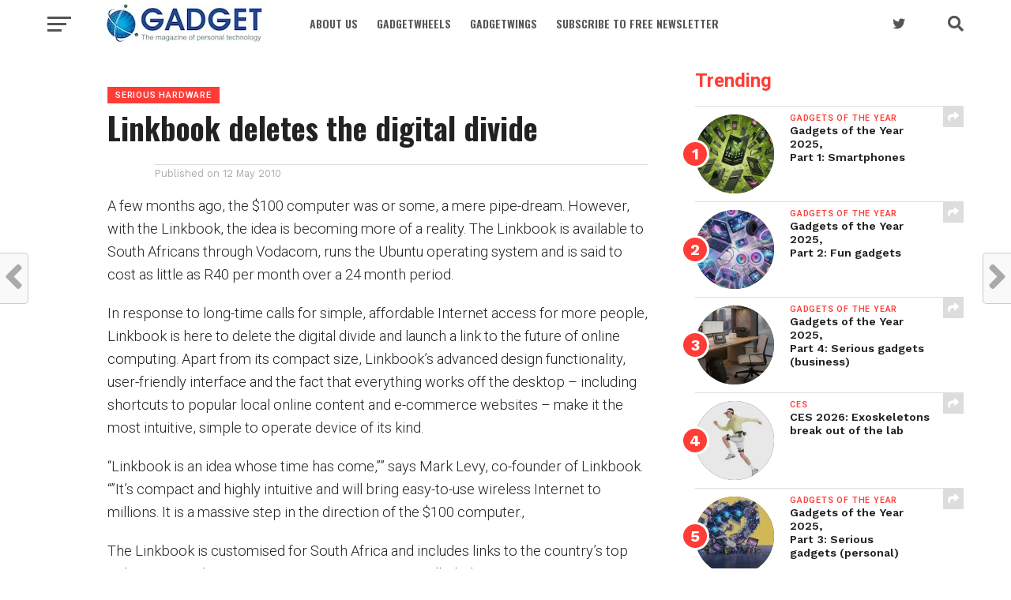

--- FILE ---
content_type: text/html; charset=UTF-8
request_url: https://gadget.co.za/linkbook-deletes-the-digital-divide/
body_size: 20960
content:
<!DOCTYPE html>
<html lang="en-ZA">
<head>
<meta charset="UTF-8" >
<meta name="viewport" id="viewport" content="width=device-width, initial-scale=1.0, maximum-scale=1.0, minimum-scale=1.0, user-scalable=no" />
<link rel="shortcut icon" href="https://www.gadget.co.za/wp-content/uploads/2021/05/84cfd860a6fd1cad4e0d7184a1c9526a.png" /><link rel="pingback" href="https://gadget.co.za/xmlrpc.php" />
<meta property="og:image" content="" />
<meta name="twitter:image" content="" />
<meta property="og:type" content="article" />
<meta property="og:description" content="A few months ago, the $100 computer was or some, a mere pipe-dream. However, with the Linkbook, the idea is becoming more of a reality. The Linkbook is available to South Africans through Vodacom, runs the Ubuntu operating system and is said to cost as little as R40 per month over a 24 month period. [&hellip;]" />
<meta name="twitter:card" content="summary">
<meta name="twitter:url" content="https://gadget.co.za/linkbook-deletes-the-digital-divide/">
<meta name="twitter:title" content="Linkbook deletes the digital divide">
<meta name="twitter:description" content="A few months ago, the $100 computer was or some, a mere pipe-dream. However, with the Linkbook, the idea is becoming more of a reality. The Linkbook is available to South Africans through Vodacom, runs the Ubuntu operating system and is said to cost as little as R40 per month over a 24 month period. [&hellip;]">
<script>
					(function(){
						var zccmpurl = new URL(document.location.href);
						var cmp_id =  zccmpurl.search.split('zc_rid=')[1];
						if (cmp_id != undefined) {
							document.cookie = 'zc_rid=' + cmp_id + ';max-age=10800;path=/';
						}
					})();
				</script><meta name='robots' content='index, follow, max-image-preview:large, max-snippet:-1, max-video-preview:-1' />
<!-- Jetpack Site Verification Tags -->
<meta name="google-site-verification" content="-0Sk4Uwae-fjLdDt3qNUNLkmTYtxDlCBOvlHneeASiQ" />
<meta name="msvalidate.01" content="41D94FDE3BFED53D6DE8972BACFA9519" />

	<!-- This site is optimized with the Yoast SEO plugin v26.7 - https://yoast.com/wordpress/plugins/seo/ -->
	<title>Linkbook deletes the digital divide &#8211; Gadget</title>
	<link rel="canonical" href="https://gadget.co.za/linkbook-deletes-the-digital-divide/" />
	<meta property="og:locale" content="en_US" />
	<meta property="og:type" content="article" />
	<meta property="og:title" content="Linkbook deletes the digital divide &#8211; Gadget" />
	<meta property="og:description" content="A few months ago, the $100 computer was or some, a mere pipe-dream. However, with the Linkbook, the idea is becoming more of a reality. The Linkbook is available to South Africans through Vodacom, runs the Ubuntu operating system and is said to cost as little as R40 per month over a 24 month period. [&hellip;]" />
	<meta property="og:url" content="https://gadget.co.za/linkbook-deletes-the-digital-divide/" />
	<meta property="og:site_name" content="Gadget" />
	<meta property="article:publisher" content="https://www.facebook.com/Gadget.co.za/" />
	<meta property="article:published_time" content="2010-05-12T00:00:00+00:00" />
	<meta name="author" content="Arthur Goldstuck" />
	<meta name="twitter:card" content="summary_large_image" />
	<meta name="twitter:creator" content="@GadgetZA" />
	<meta name="twitter:site" content="@GadgetZA" />
	<meta name="twitter:label1" content="Written by" />
	<meta name="twitter:data1" content="Arthur Goldstuck" />
	<meta name="twitter:label2" content="Est. reading time" />
	<meta name="twitter:data2" content="3 minutes" />
	<script type="application/ld+json" class="yoast-schema-graph">{"@context":"https://schema.org","@graph":[{"@type":"Article","@id":"https://gadget.co.za/linkbook-deletes-the-digital-divide/#article","isPartOf":{"@id":"https://gadget.co.za/linkbook-deletes-the-digital-divide/"},"author":{"name":"Arthur Goldstuck","@id":"https://gadget.co.za/#/schema/person/6c150bfbd0faa3af734d2365397ec644"},"headline":"Linkbook deletes the digital divide","datePublished":"2010-05-12T00:00:00+00:00","mainEntityOfPage":{"@id":"https://gadget.co.za/linkbook-deletes-the-digital-divide/"},"wordCount":541,"commentCount":0,"publisher":{"@id":"https://gadget.co.za/#organization"},"image":{"@id":"https://gadget.co.za/linkbook-deletes-the-digital-divide/#primaryimage"},"thumbnailUrl":"","articleSection":["Serious Hardware"],"inLanguage":"en-ZA"},{"@type":"WebPage","@id":"https://gadget.co.za/linkbook-deletes-the-digital-divide/","url":"https://gadget.co.za/linkbook-deletes-the-digital-divide/","name":"Linkbook deletes the digital divide &#8211; Gadget","isPartOf":{"@id":"https://gadget.co.za/#website"},"primaryImageOfPage":{"@id":"https://gadget.co.za/linkbook-deletes-the-digital-divide/#primaryimage"},"image":{"@id":"https://gadget.co.za/linkbook-deletes-the-digital-divide/#primaryimage"},"thumbnailUrl":"","datePublished":"2010-05-12T00:00:00+00:00","breadcrumb":{"@id":"https://gadget.co.za/linkbook-deletes-the-digital-divide/#breadcrumb"},"inLanguage":"en-ZA","potentialAction":[{"@type":"ReadAction","target":["https://gadget.co.za/linkbook-deletes-the-digital-divide/"]}]},{"@type":"ImageObject","inLanguage":"en-ZA","@id":"https://gadget.co.za/linkbook-deletes-the-digital-divide/#primaryimage","url":"","contentUrl":""},{"@type":"BreadcrumbList","@id":"https://gadget.co.za/linkbook-deletes-the-digital-divide/#breadcrumb","itemListElement":[{"@type":"ListItem","position":1,"name":"Home","item":"https://gadget.co.za/"},{"@type":"ListItem","position":2,"name":"Linkbook deletes the digital divide"}]},{"@type":"WebSite","@id":"https://gadget.co.za/#website","url":"https://gadget.co.za/","name":"Gadget","description":"The magazine of personal technology","publisher":{"@id":"https://gadget.co.za/#organization"},"potentialAction":[{"@type":"SearchAction","target":{"@type":"EntryPoint","urlTemplate":"https://gadget.co.za/?s={search_term_string}"},"query-input":{"@type":"PropertyValueSpecification","valueRequired":true,"valueName":"search_term_string"}}],"inLanguage":"en-ZA"},{"@type":"Organization","@id":"https://gadget.co.za/#organization","name":"Gadget","url":"https://gadget.co.za/","logo":{"@type":"ImageObject","inLanguage":"en-ZA","@id":"https://gadget.co.za/#/schema/logo/image/","url":"https://i0.wp.com/gadget.co.za/wp-content/uploads/2023/07/GadgetLogo.jpg?fit=2306%2C912&ssl=1","contentUrl":"https://i0.wp.com/gadget.co.za/wp-content/uploads/2023/07/GadgetLogo.jpg?fit=2306%2C912&ssl=1","width":2306,"height":912,"caption":"Gadget"},"image":{"@id":"https://gadget.co.za/#/schema/logo/image/"},"sameAs":["https://www.facebook.com/Gadget.co.za/","https://x.com/GadgetZA"]},{"@type":"Person","@id":"https://gadget.co.za/#/schema/person/6c150bfbd0faa3af734d2365397ec644","name":"Arthur Goldstuck","image":{"@type":"ImageObject","inLanguage":"en-ZA","@id":"https://gadget.co.za/#/schema/person/image/","url":"https://secure.gravatar.com/avatar/7180b287ac43722b2e018eeddccadb05126d5c6c853899f1107c7fa5a13f8dca?s=96&d=mm&r=g","contentUrl":"https://secure.gravatar.com/avatar/7180b287ac43722b2e018eeddccadb05126d5c6c853899f1107c7fa5a13f8dca?s=96&d=mm&r=g","caption":"Arthur Goldstuck"},"url":"https://gadget.co.za/author/arthur-goldstuck/"}]}</script>
	<!-- / Yoast SEO plugin. -->


<link rel='dns-prefetch' href='//www.googletagmanager.com' />
<link rel='dns-prefetch' href='//stats.wp.com' />
<link rel='dns-prefetch' href='//fonts.googleapis.com' />
<link rel='preconnect' href='//i0.wp.com' />
<link rel='preconnect' href='//c0.wp.com' />
<link rel="alternate" type="application/rss+xml" title="Gadget &raquo; Feed" href="https://gadget.co.za/feed/" />
<link rel="alternate" title="oEmbed (JSON)" type="application/json+oembed" href="https://gadget.co.za/wp-json/oembed/1.0/embed?url=https%3A%2F%2Fgadget.co.za%2Flinkbook-deletes-the-digital-divide%2F" />
<link rel="alternate" title="oEmbed (XML)" type="text/xml+oembed" href="https://gadget.co.za/wp-json/oembed/1.0/embed?url=https%3A%2F%2Fgadget.co.za%2Flinkbook-deletes-the-digital-divide%2F&#038;format=xml" />
<style id='wp-img-auto-sizes-contain-inline-css' type='text/css'>
img:is([sizes=auto i],[sizes^="auto," i]){contain-intrinsic-size:3000px 1500px}
/*# sourceURL=wp-img-auto-sizes-contain-inline-css */
</style>
<link rel='stylesheet' id='jetpack_related-posts-css' href='https://c0.wp.com/p/jetpack/15.4/modules/related-posts/related-posts.css' type='text/css' media='all' />
<style id='wp-emoji-styles-inline-css' type='text/css'>

	img.wp-smiley, img.emoji {
		display: inline !important;
		border: none !important;
		box-shadow: none !important;
		height: 1em !important;
		width: 1em !important;
		margin: 0 0.07em !important;
		vertical-align: -0.1em !important;
		background: none !important;
		padding: 0 !important;
	}
/*# sourceURL=wp-emoji-styles-inline-css */
</style>
<style id='wp-block-library-inline-css' type='text/css'>
:root{--wp-block-synced-color:#7a00df;--wp-block-synced-color--rgb:122,0,223;--wp-bound-block-color:var(--wp-block-synced-color);--wp-editor-canvas-background:#ddd;--wp-admin-theme-color:#007cba;--wp-admin-theme-color--rgb:0,124,186;--wp-admin-theme-color-darker-10:#006ba1;--wp-admin-theme-color-darker-10--rgb:0,107,160.5;--wp-admin-theme-color-darker-20:#005a87;--wp-admin-theme-color-darker-20--rgb:0,90,135;--wp-admin-border-width-focus:2px}@media (min-resolution:192dpi){:root{--wp-admin-border-width-focus:1.5px}}.wp-element-button{cursor:pointer}:root .has-very-light-gray-background-color{background-color:#eee}:root .has-very-dark-gray-background-color{background-color:#313131}:root .has-very-light-gray-color{color:#eee}:root .has-very-dark-gray-color{color:#313131}:root .has-vivid-green-cyan-to-vivid-cyan-blue-gradient-background{background:linear-gradient(135deg,#00d084,#0693e3)}:root .has-purple-crush-gradient-background{background:linear-gradient(135deg,#34e2e4,#4721fb 50%,#ab1dfe)}:root .has-hazy-dawn-gradient-background{background:linear-gradient(135deg,#faaca8,#dad0ec)}:root .has-subdued-olive-gradient-background{background:linear-gradient(135deg,#fafae1,#67a671)}:root .has-atomic-cream-gradient-background{background:linear-gradient(135deg,#fdd79a,#004a59)}:root .has-nightshade-gradient-background{background:linear-gradient(135deg,#330968,#31cdcf)}:root .has-midnight-gradient-background{background:linear-gradient(135deg,#020381,#2874fc)}:root{--wp--preset--font-size--normal:16px;--wp--preset--font-size--huge:42px}.has-regular-font-size{font-size:1em}.has-larger-font-size{font-size:2.625em}.has-normal-font-size{font-size:var(--wp--preset--font-size--normal)}.has-huge-font-size{font-size:var(--wp--preset--font-size--huge)}.has-text-align-center{text-align:center}.has-text-align-left{text-align:left}.has-text-align-right{text-align:right}.has-fit-text{white-space:nowrap!important}#end-resizable-editor-section{display:none}.aligncenter{clear:both}.items-justified-left{justify-content:flex-start}.items-justified-center{justify-content:center}.items-justified-right{justify-content:flex-end}.items-justified-space-between{justify-content:space-between}.screen-reader-text{border:0;clip-path:inset(50%);height:1px;margin:-1px;overflow:hidden;padding:0;position:absolute;width:1px;word-wrap:normal!important}.screen-reader-text:focus{background-color:#ddd;clip-path:none;color:#444;display:block;font-size:1em;height:auto;left:5px;line-height:normal;padding:15px 23px 14px;text-decoration:none;top:5px;width:auto;z-index:100000}html :where(.has-border-color){border-style:solid}html :where([style*=border-top-color]){border-top-style:solid}html :where([style*=border-right-color]){border-right-style:solid}html :where([style*=border-bottom-color]){border-bottom-style:solid}html :where([style*=border-left-color]){border-left-style:solid}html :where([style*=border-width]){border-style:solid}html :where([style*=border-top-width]){border-top-style:solid}html :where([style*=border-right-width]){border-right-style:solid}html :where([style*=border-bottom-width]){border-bottom-style:solid}html :where([style*=border-left-width]){border-left-style:solid}html :where(img[class*=wp-image-]){height:auto;max-width:100%}:where(figure){margin:0 0 1em}html :where(.is-position-sticky){--wp-admin--admin-bar--position-offset:var(--wp-admin--admin-bar--height,0px)}@media screen and (max-width:600px){html :where(.is-position-sticky){--wp-admin--admin-bar--position-offset:0px}}

/*# sourceURL=wp-block-library-inline-css */
</style><style id='global-styles-inline-css' type='text/css'>
:root{--wp--preset--aspect-ratio--square: 1;--wp--preset--aspect-ratio--4-3: 4/3;--wp--preset--aspect-ratio--3-4: 3/4;--wp--preset--aspect-ratio--3-2: 3/2;--wp--preset--aspect-ratio--2-3: 2/3;--wp--preset--aspect-ratio--16-9: 16/9;--wp--preset--aspect-ratio--9-16: 9/16;--wp--preset--color--black: #000000;--wp--preset--color--cyan-bluish-gray: #abb8c3;--wp--preset--color--white: #ffffff;--wp--preset--color--pale-pink: #f78da7;--wp--preset--color--vivid-red: #cf2e2e;--wp--preset--color--luminous-vivid-orange: #ff6900;--wp--preset--color--luminous-vivid-amber: #fcb900;--wp--preset--color--light-green-cyan: #7bdcb5;--wp--preset--color--vivid-green-cyan: #00d084;--wp--preset--color--pale-cyan-blue: #8ed1fc;--wp--preset--color--vivid-cyan-blue: #0693e3;--wp--preset--color--vivid-purple: #9b51e0;--wp--preset--gradient--vivid-cyan-blue-to-vivid-purple: linear-gradient(135deg,rgb(6,147,227) 0%,rgb(155,81,224) 100%);--wp--preset--gradient--light-green-cyan-to-vivid-green-cyan: linear-gradient(135deg,rgb(122,220,180) 0%,rgb(0,208,130) 100%);--wp--preset--gradient--luminous-vivid-amber-to-luminous-vivid-orange: linear-gradient(135deg,rgb(252,185,0) 0%,rgb(255,105,0) 100%);--wp--preset--gradient--luminous-vivid-orange-to-vivid-red: linear-gradient(135deg,rgb(255,105,0) 0%,rgb(207,46,46) 100%);--wp--preset--gradient--very-light-gray-to-cyan-bluish-gray: linear-gradient(135deg,rgb(238,238,238) 0%,rgb(169,184,195) 100%);--wp--preset--gradient--cool-to-warm-spectrum: linear-gradient(135deg,rgb(74,234,220) 0%,rgb(151,120,209) 20%,rgb(207,42,186) 40%,rgb(238,44,130) 60%,rgb(251,105,98) 80%,rgb(254,248,76) 100%);--wp--preset--gradient--blush-light-purple: linear-gradient(135deg,rgb(255,206,236) 0%,rgb(152,150,240) 100%);--wp--preset--gradient--blush-bordeaux: linear-gradient(135deg,rgb(254,205,165) 0%,rgb(254,45,45) 50%,rgb(107,0,62) 100%);--wp--preset--gradient--luminous-dusk: linear-gradient(135deg,rgb(255,203,112) 0%,rgb(199,81,192) 50%,rgb(65,88,208) 100%);--wp--preset--gradient--pale-ocean: linear-gradient(135deg,rgb(255,245,203) 0%,rgb(182,227,212) 50%,rgb(51,167,181) 100%);--wp--preset--gradient--electric-grass: linear-gradient(135deg,rgb(202,248,128) 0%,rgb(113,206,126) 100%);--wp--preset--gradient--midnight: linear-gradient(135deg,rgb(2,3,129) 0%,rgb(40,116,252) 100%);--wp--preset--font-size--small: 13px;--wp--preset--font-size--medium: 20px;--wp--preset--font-size--large: 36px;--wp--preset--font-size--x-large: 42px;--wp--preset--spacing--20: 0.44rem;--wp--preset--spacing--30: 0.67rem;--wp--preset--spacing--40: 1rem;--wp--preset--spacing--50: 1.5rem;--wp--preset--spacing--60: 2.25rem;--wp--preset--spacing--70: 3.38rem;--wp--preset--spacing--80: 5.06rem;--wp--preset--shadow--natural: 6px 6px 9px rgba(0, 0, 0, 0.2);--wp--preset--shadow--deep: 12px 12px 50px rgba(0, 0, 0, 0.4);--wp--preset--shadow--sharp: 6px 6px 0px rgba(0, 0, 0, 0.2);--wp--preset--shadow--outlined: 6px 6px 0px -3px rgb(255, 255, 255), 6px 6px rgb(0, 0, 0);--wp--preset--shadow--crisp: 6px 6px 0px rgb(0, 0, 0);}:where(.is-layout-flex){gap: 0.5em;}:where(.is-layout-grid){gap: 0.5em;}body .is-layout-flex{display: flex;}.is-layout-flex{flex-wrap: wrap;align-items: center;}.is-layout-flex > :is(*, div){margin: 0;}body .is-layout-grid{display: grid;}.is-layout-grid > :is(*, div){margin: 0;}:where(.wp-block-columns.is-layout-flex){gap: 2em;}:where(.wp-block-columns.is-layout-grid){gap: 2em;}:where(.wp-block-post-template.is-layout-flex){gap: 1.25em;}:where(.wp-block-post-template.is-layout-grid){gap: 1.25em;}.has-black-color{color: var(--wp--preset--color--black) !important;}.has-cyan-bluish-gray-color{color: var(--wp--preset--color--cyan-bluish-gray) !important;}.has-white-color{color: var(--wp--preset--color--white) !important;}.has-pale-pink-color{color: var(--wp--preset--color--pale-pink) !important;}.has-vivid-red-color{color: var(--wp--preset--color--vivid-red) !important;}.has-luminous-vivid-orange-color{color: var(--wp--preset--color--luminous-vivid-orange) !important;}.has-luminous-vivid-amber-color{color: var(--wp--preset--color--luminous-vivid-amber) !important;}.has-light-green-cyan-color{color: var(--wp--preset--color--light-green-cyan) !important;}.has-vivid-green-cyan-color{color: var(--wp--preset--color--vivid-green-cyan) !important;}.has-pale-cyan-blue-color{color: var(--wp--preset--color--pale-cyan-blue) !important;}.has-vivid-cyan-blue-color{color: var(--wp--preset--color--vivid-cyan-blue) !important;}.has-vivid-purple-color{color: var(--wp--preset--color--vivid-purple) !important;}.has-black-background-color{background-color: var(--wp--preset--color--black) !important;}.has-cyan-bluish-gray-background-color{background-color: var(--wp--preset--color--cyan-bluish-gray) !important;}.has-white-background-color{background-color: var(--wp--preset--color--white) !important;}.has-pale-pink-background-color{background-color: var(--wp--preset--color--pale-pink) !important;}.has-vivid-red-background-color{background-color: var(--wp--preset--color--vivid-red) !important;}.has-luminous-vivid-orange-background-color{background-color: var(--wp--preset--color--luminous-vivid-orange) !important;}.has-luminous-vivid-amber-background-color{background-color: var(--wp--preset--color--luminous-vivid-amber) !important;}.has-light-green-cyan-background-color{background-color: var(--wp--preset--color--light-green-cyan) !important;}.has-vivid-green-cyan-background-color{background-color: var(--wp--preset--color--vivid-green-cyan) !important;}.has-pale-cyan-blue-background-color{background-color: var(--wp--preset--color--pale-cyan-blue) !important;}.has-vivid-cyan-blue-background-color{background-color: var(--wp--preset--color--vivid-cyan-blue) !important;}.has-vivid-purple-background-color{background-color: var(--wp--preset--color--vivid-purple) !important;}.has-black-border-color{border-color: var(--wp--preset--color--black) !important;}.has-cyan-bluish-gray-border-color{border-color: var(--wp--preset--color--cyan-bluish-gray) !important;}.has-white-border-color{border-color: var(--wp--preset--color--white) !important;}.has-pale-pink-border-color{border-color: var(--wp--preset--color--pale-pink) !important;}.has-vivid-red-border-color{border-color: var(--wp--preset--color--vivid-red) !important;}.has-luminous-vivid-orange-border-color{border-color: var(--wp--preset--color--luminous-vivid-orange) !important;}.has-luminous-vivid-amber-border-color{border-color: var(--wp--preset--color--luminous-vivid-amber) !important;}.has-light-green-cyan-border-color{border-color: var(--wp--preset--color--light-green-cyan) !important;}.has-vivid-green-cyan-border-color{border-color: var(--wp--preset--color--vivid-green-cyan) !important;}.has-pale-cyan-blue-border-color{border-color: var(--wp--preset--color--pale-cyan-blue) !important;}.has-vivid-cyan-blue-border-color{border-color: var(--wp--preset--color--vivid-cyan-blue) !important;}.has-vivid-purple-border-color{border-color: var(--wp--preset--color--vivid-purple) !important;}.has-vivid-cyan-blue-to-vivid-purple-gradient-background{background: var(--wp--preset--gradient--vivid-cyan-blue-to-vivid-purple) !important;}.has-light-green-cyan-to-vivid-green-cyan-gradient-background{background: var(--wp--preset--gradient--light-green-cyan-to-vivid-green-cyan) !important;}.has-luminous-vivid-amber-to-luminous-vivid-orange-gradient-background{background: var(--wp--preset--gradient--luminous-vivid-amber-to-luminous-vivid-orange) !important;}.has-luminous-vivid-orange-to-vivid-red-gradient-background{background: var(--wp--preset--gradient--luminous-vivid-orange-to-vivid-red) !important;}.has-very-light-gray-to-cyan-bluish-gray-gradient-background{background: var(--wp--preset--gradient--very-light-gray-to-cyan-bluish-gray) !important;}.has-cool-to-warm-spectrum-gradient-background{background: var(--wp--preset--gradient--cool-to-warm-spectrum) !important;}.has-blush-light-purple-gradient-background{background: var(--wp--preset--gradient--blush-light-purple) !important;}.has-blush-bordeaux-gradient-background{background: var(--wp--preset--gradient--blush-bordeaux) !important;}.has-luminous-dusk-gradient-background{background: var(--wp--preset--gradient--luminous-dusk) !important;}.has-pale-ocean-gradient-background{background: var(--wp--preset--gradient--pale-ocean) !important;}.has-electric-grass-gradient-background{background: var(--wp--preset--gradient--electric-grass) !important;}.has-midnight-gradient-background{background: var(--wp--preset--gradient--midnight) !important;}.has-small-font-size{font-size: var(--wp--preset--font-size--small) !important;}.has-medium-font-size{font-size: var(--wp--preset--font-size--medium) !important;}.has-large-font-size{font-size: var(--wp--preset--font-size--large) !important;}.has-x-large-font-size{font-size: var(--wp--preset--font-size--x-large) !important;}
/*# sourceURL=global-styles-inline-css */
</style>

<style id='classic-theme-styles-inline-css' type='text/css'>
/*! This file is auto-generated */
.wp-block-button__link{color:#fff;background-color:#32373c;border-radius:9999px;box-shadow:none;text-decoration:none;padding:calc(.667em + 2px) calc(1.333em + 2px);font-size:1.125em}.wp-block-file__button{background:#32373c;color:#fff;text-decoration:none}
/*# sourceURL=/wp-includes/css/classic-themes.min.css */
</style>
<link rel='stylesheet' id='contact-form-7-css' href='https://gadget.co.za/wp-content/plugins/contact-form-7/includes/css/styles.css?ver=6.1.4' type='text/css' media='all' />
<link rel='stylesheet' id='mvp-custom-style-css' href='https://gadget.co.za/wp-content/themes/click-mag-edit-jan22/style.css?ver=6.9' type='text/css' media='all' />
<style id='mvp-custom-style-inline-css' type='text/css'>


#mvp-wallpaper {
	background: url() no-repeat 50% 0;
	}

a,
a:visited,
.post-info-name a,
.woocommerce .woocommerce-breadcrumb a {
	color: #0015ff;
	}

a:hover,
nav.mvp-fly-nav-menu ul li a:hover,
.mvp-feat1-story-text h2:hover,
.mvp-feat2-sub-text h2:hover,
.mvp-feat3-text h2:hover,
.mvp-main-blog-text h2:hover,
.mvp-trend-widget-text h2:hover,
.mvp-related-text a:hover,
ul.mvp-post-soc-list li.mvp-post-soc-comm:hover,
span.mvp-author-box-soc:hover,
.woocommerce .woocommerce-breadcrumb a:hover,
h3.mvp-authors-list-head a:hover,
.mvp-authors-widget-wrap span.mvp-main-blog-cat:hover,
.mvp-wide-widget-text h2:hover,
.mvp-side-widget a:hover,
.mvp-blog-col-text h2:hover,
#mvp-nav-menu ul li ul.mvp-mega-list li a:hover {
	color: #3d7eff !important;
	}

.mvp-fly-top:hover,
span.mvp-feat1-main-cat,
span.mvp-feat2-sub-cat,
span.mvp-feat3-cat,
span.mvp-blog-col-cat,
span.mvp-feat2-main-cat,
.mvp-trend-widget-img:after,
.mvp-feat-vid-but,
.mvp-feat-gal-but,
span.mvp-post-cat,
.mvp-prev-next-text a,
.mvp-prev-next-text a:visited,
.mvp-prev-next-text a:hover,
#mvp-comments-button a,
#mvp-comments-button span.mvp-comment-but-text,
a.mvp-inf-more-but:hover,
.mvp-side-widget .mvp-tag-cloud a:hover,
span.mvp-ad-rel-but {
	background: #ff3c36;
	}

.mvp-fly-top:hover {
	border: 1px solid #ff3c36;
	}

h4.mvp-post-header {
	border-top: 1px solid #ff3c36;
	}

.woocommerce .widget_price_filter .ui-slider .ui-slider-range,
.woocommerce .widget_price_filter .ui-slider .ui-slider-handle,
.woocommerce span.onsale,
.woocommerce #respond input#submit.alt,
.woocommerce a.button.alt,
.woocommerce button.button.alt,
.woocommerce input.button.alt,
.woocommerce #respond input#submit.alt:hover,
.woocommerce a.button.alt:hover,
.woocommerce button.button.alt:hover,
.woocommerce input.button.alt:hover {
	background-color: #ff3c36;
	}

nav.mvp-fly-nav-menu ul li.menu-item-has-children:after,
span.mvp-blog-cat,
span.mvp-main-blog-cat,
h4.mvp-side-widget-head,
h4.mvp-post-bot-head,
#mvp-comments-button span.mvp-comment-but-text,
span.mvp-post-header,
.woocommerce .star-rating span:before,
span.mvp-related-head {
	color: #ff3c36;
	}

#mvp-nav-wrap,
.mvp-main-nav-cont {
	background: #ffffff;
	}

#mvp-nav-menu ul li a,
span.mvp-nav-search-but,
span.mvp-nav-soc-but {
	color: #555555;
	}

.mvp-fly-but-wrap span,
.mvp-search-but-wrap span {
	background: #555555;
	}

#mvp-nav-menu ul li.menu-item-has-children ul.sub-menu li a:after,
#mvp-nav-menu ul li.menu-item-has-children ul.sub-menu li ul.sub-menu li a:after,
#mvp-nav-menu ul li.menu-item-has-children ul.sub-menu li ul.sub-menu li ul.sub-menu li a:after,
#mvp-nav-menu ul li.menu-item-has-children ul.mvp-mega-list li a:after,
#mvp-nav-menu ul li.menu-item-has-children a:after {
	border-color: #555555 transparent transparent transparent;
	}

#mvp-nav-menu ul li:hover a,
span.mvp-nav-search-but:hover,
span.mvp-nav-soc-but:hover {
	color: #0e5f36 !important;
	}

#mvp-nav-menu ul li.menu-item-has-children:hover a:after {
	border-color: #0e5f36 transparent transparent transparent !important;
	}

.mvp-feat1-story-text h2,
.mvp-feat2-sub-text h2,
.mvp-feat1-trend-text h2,
.mvp-feat3-text h2,
.mvp-blog-col-text h2,
.mvp-main-blog-text h2,
.mvp-trend-widget-text h2,
.mvp-wide-widget-text h2,
.mvp-related-text a {
	color: #222222;
	}

#mvp-content-main,
.rwp-summary,
.rwp-u-review__comment {
	font-family: 'Roboto', serif;
	}

#mvp-nav-menu ul li a,
nav.mvp-fly-nav-menu ul li a,
#mvp-foot-nav ul.menu li a {
	font-family: 'Oswald', sans-serif;
	}

.mvp-feat2-main-title h2,
h1.mvp-post-title,
#mvp-nav-soc-title h4 {
	font-family: 'Oswald', sans-serif;
	}

.mvp-feat1-story-text h2,
.mvp-feat2-sub-text h2,
.mvp-feat1-trend-text h2,
.mvp-feat3-text h2,
.mvp-blog-col-text h2,
.mvp-main-blog-text h2,
.mvp-trend-widget-text h2,
.mvp-wide-widget-text h2,
.mvp-related-text a,
.mvp-prev-next-text a,
.mvp-prev-next-text a:visited,
.mvp-prev-next-text a:hover,
#mvp-404 h1,
h1.mvp-author-top-head,
#mvp-nav-menu ul li ul.mvp-mega-list li a,
#mvp-content-main blockquote p,
#woo-content h1.page-title,
.woocommerce div.product .product_title,
.woocommerce ul.products li.product h3,
.mvp-authors-list-posts a,
.mvp-side-widget a {
	font-family: 'Work Sans', sans-serif;
	}

span.mvp-feat1-main-cat,
span.mvp-feat2-sub-cat,
span.mvp-blog-col-cat,
span.mvp-blog-cat,
h4.mvp-main-blog-head,
h1.mvp-main-blog-head,
span.mvp-main-blog-cat,
h4.mvp-side-widget-head,
span.mvp-post-cat,
h4.mvp-post-bot-head,
span.mvp-post-header,
h1.mvp-arch-head,
h4.mvp-arch-head,
.woocommerce ul.product_list_widget span.product-title,
.woocommerce ul.product_list_widget li a,
.woocommerce #reviews #comments ol.commentlist li .comment-text p.meta,
.woocommerce .related h2,
.woocommerce div.product .woocommerce-tabs .panel h2,
.woocommerce div.product .product_title,
#mvp-content-main h1,
#mvp-content-main h2,
#mvp-content-main h3,
#mvp-content-main h4,
#mvp-content-main h5,
#mvp-content-main h6,
#woo-content h1.page-title,
.woocommerce .woocommerce-breadcrumb,
h3.mvp-authors-list-head a,
span.mvp-authors-list-post-head {
	font-family: 'Roboto', sans-serif;
	}

		

	.mvp-ad-rel-out,
	.mvp-ad-rel-in {
		margin-left: 0;
		}
		

	#mvp-ad-rel-bot {
		padding-top: 10px;
		}
		

	.mvp-nav-links {
		display: none;
		}
		
/*# sourceURL=mvp-custom-style-inline-css */
</style>
<link rel='stylesheet' id='mvp-reset-css' href='https://gadget.co.za/wp-content/themes/click-mag-edit-jan22/css/reset.css?ver=6.9' type='text/css' media='all' />
<link rel='stylesheet' id='fontawesome-css' href='https://gadget.co.za/wp-content/themes/click-mag-edit-jan22/font-awesome/css/all.css?ver=6.9' type='text/css' media='all' />
<link crossorigin="anonymous" rel='stylesheet' id='mvp-fonts-css' href='//fonts.googleapis.com/css?family=Oswald%3A300%2C400%2C700%7CMerriweather%3A300%2C400%2C700%2C900%7CQuicksand%3A400%7CLato%3A300%2C400%2C700%7CPassion+One%3A400%2C700%7CWork+Sans%3A200%2C300%2C400%2C500%2C600%2C700%2C800%2C900%7CMontserrat%3A400%2C700%7COpen+Sans+Condensed%3A300%2C700%7COpen+Sans%3A400%2C700%2C800%7COswald%3A100%2C200%2C300%2C400%2C500%2C600%2C700%2C800%2C900%7CWork+Sans%3A100%2C200%2C300%2C400%2C500%2C600%2C700%2C800%2C900%7CRoboto%3A100%2C200%2C300%2C400%2C500%2C600%2C700%2C800%2C900%7CRoboto%3A100%2C200%2C300%2C400%2C500%2C600%2C700%2C800%2C900%7COswald%3A100%2C200%2C300%2C400%2C500%2C600%2C700%2C800%2C900&#038;subset=latin%2Clatin-ext%2Ccyrillic%2Ccyrillic-ext%2Cgreek-ext%2Cgreek%2Cvietnamese&#038;ver=1.0.0' type='text/css' media='all' />
<link rel='stylesheet' id='mvp-media-queries-css' href='https://gadget.co.za/wp-content/themes/click-mag-edit-jan22/css/media-queries.css?ver=6.9' type='text/css' media='all' />
<link rel='stylesheet' id='newsletter-css' href='https://gadget.co.za/wp-content/plugins/newsletter/style.css?ver=9.1.0' type='text/css' media='all' />
<link rel='stylesheet' id='sharedaddy-css' href='https://c0.wp.com/p/jetpack/15.4/modules/sharedaddy/sharing.css' type='text/css' media='all' />
<link rel='stylesheet' id='social-logos-css' href='https://c0.wp.com/p/jetpack/15.4/_inc/social-logos/social-logos.min.css' type='text/css' media='all' />
<script type="text/javascript" src="https://c0.wp.com/c/6.9/wp-includes/js/jquery/jquery.min.js" id="jquery-core-js"></script>
<script type="text/javascript" src="https://c0.wp.com/c/6.9/wp-includes/js/jquery/jquery-migrate.min.js" id="jquery-migrate-js"></script>
<script type="text/javascript" id="gainwp-tracking-analytics-events-js-extra">
/* <![CDATA[ */
var gainwpUAEventsData = {"options":{"event_tracking":"1","event_downloads":"zip|mp3*|mpe*g|pdf|docx*|pptx*|xlsx*|rar*","event_bouncerate":0,"aff_tracking":0,"event_affiliates":"/out/","hash_tracking":0,"root_domain":"gadget.co.za","event_timeout":100,"event_precision":0,"event_formsubmit":1,"ga_pagescrolldepth_tracking":1,"ga_with_gtag":0}};
//# sourceURL=gainwp-tracking-analytics-events-js-extra
/* ]]> */
</script>
<script type="text/javascript" src="https://gadget.co.za/wp-content/plugins/ga-in/front/js/tracking-analytics-events.min.js?ver=5.4.6" id="gainwp-tracking-analytics-events-js"></script>
<script type="text/javascript" src="https://gadget.co.za/wp-content/plugins/ga-in/front/js/tracking-scrolldepth.min.js?ver=5.4.6" id="gainwp-pagescrolldepth-tracking-js"></script>
<script type="text/javascript" id="jetpack_related-posts-js-extra">
/* <![CDATA[ */
var related_posts_js_options = {"post_heading":"h4"};
//# sourceURL=jetpack_related-posts-js-extra
/* ]]> */
</script>
<script type="text/javascript" src="https://c0.wp.com/p/jetpack/15.4/_inc/build/related-posts/related-posts.min.js" id="jetpack_related-posts-js"></script>

<!-- Google tag (gtag.js) snippet added by Site Kit -->
<!-- Google Analytics snippet added by Site Kit -->
<script type="text/javascript" src="https://www.googletagmanager.com/gtag/js?id=G-B3H8Q1Q7BP" id="google_gtagjs-js" async></script>
<script type="text/javascript" id="google_gtagjs-js-after">
/* <![CDATA[ */
window.dataLayer = window.dataLayer || [];function gtag(){dataLayer.push(arguments);}
gtag("set","linker",{"domains":["gadget.co.za"]});
gtag("js", new Date());
gtag("set", "developer_id.dZTNiMT", true);
gtag("config", "G-B3H8Q1Q7BP");
//# sourceURL=google_gtagjs-js-after
/* ]]> */
</script>
<link rel="https://api.w.org/" href="https://gadget.co.za/wp-json/" /><link rel="alternate" title="JSON" type="application/json" href="https://gadget.co.za/wp-json/wp/v2/posts/26174" /><link rel="EditURI" type="application/rsd+xml" title="RSD" href="https://gadget.co.za/xmlrpc.php?rsd" />
<meta name="generator" content="WordPress 6.9" />
<link rel='shortlink' href='https://gadget.co.za/?p=26174' />

<!-- This site is using AdRotate v5.17.1 to display their advertisements - https://ajdg.solutions/ -->
<!-- AdRotate CSS -->
<style type="text/css" media="screen">
	.g { margin:0px; padding:0px; overflow:hidden; line-height:1; zoom:1; }
	.g img { height:auto; }
	.g-col { position:relative; float:left; }
	.g-col:first-child { margin-left: 0; }
	.g-col:last-child { margin-right: 0; }
	@media only screen and (max-width: 480px) {
		.g-col, .g-dyn, .g-single { width:100%; margin-left:0; margin-right:0; }
	}
</style>
<!-- /AdRotate CSS -->

<meta name="generator" content="Site Kit by Google 1.170.0" /><!-- Google Tag Manager -->
<script>(function(w,d,s,l,i){w[l]=w[l]||[];w[l].push({'gtm.start':
new Date().getTime(),event:'gtm.js'});var f=d.getElementsByTagName(s)[0],
j=d.createElement(s),dl=l!='dataLayer'?'&l='+l:'';j.async=true;j.src=
'https://www.googletagmanager.com/gtm.js?id='+i+dl;f.parentNode.insertBefore(j,f);
})(window,document,'script','dataLayer','GTM-MVRCFPX');</script>
<!-- End Google Tag Manager -->	<style>img#wpstats{display:none}</style>
		
<!-- Google AdSense meta tags added by Site Kit -->
<meta name="google-adsense-platform-account" content="ca-host-pub-2644536267352236">
<meta name="google-adsense-platform-domain" content="sitekit.withgoogle.com">
<!-- End Google AdSense meta tags added by Site Kit -->
<link rel="amphtml" href="https://gadget.co.za/linkbook-deletes-the-digital-divide/?amp=1">
<!-- BEGIN GAINWP v5.4.6 Universal Analytics - https://intelligencewp.com/google-analytics-in-wordpress/ -->
<script>
(function(i,s,o,g,r,a,m){i['GoogleAnalyticsObject']=r;i[r]=i[r]||function(){
	(i[r].q=i[r].q||[]).push(arguments)},i[r].l=1*new Date();a=s.createElement(o),
	m=s.getElementsByTagName(o)[0];a.async=1;a.src=g;m.parentNode.insertBefore(a,m)
})(window,document,'script','https://www.google-analytics.com/analytics.js','ga');
  ga('create', 'UA-7821768-1', 'auto');
  ga('require', 'displayfeatures');
  ga('send', 'pageview');
</script>
<!-- END GAINWP Universal Analytics -->
		<style type="text/css" id="wp-custom-css">
			.mvp-feat1-info span {
  color: #999;
  float: left;
  font-family: 'Work Sans', sans-serif;
  font-size: 0.91rem;
  font-weight: 500;
  line-height: 95%;
  text-transform: none;		</style>
		</head>
<body class="wp-singular post-template-default single single-post postid-26174 single-format-standard wp-embed-responsive wp-theme-click-mag-edit-jan22">
	<div id="mvp-fly-wrap">
	<div id="mvp-fly-menu-top" class="left relative">
		<div class="mvp-fly-top-out left relative">
			<div class="mvp-fly-top-in">
				<div id="mvp-fly-logo" class="left relative">
											<a href="https://gadget.co.za/"><img src="https://gadget.co.za/wp-content/uploads/2022/05/gadget-logo-nav.webp" alt="Gadget" data-rjs="2" /></a>
									</div><!--mvp-fly-logo-->
			</div><!--mvp-fly-top-in-->
			<div class="mvp-fly-but-wrap mvp-fly-but-menu mvp-fly-but-click">
				<span></span>
				<span></span>
				<span></span>
				<span></span>
			</div><!--mvp-fly-but-wrap-->
		</div><!--mvp-fly-top-out-->
	</div><!--mvp-fly-menu-top-->
	<div id="mvp-fly-menu-wrap">
		<nav class="mvp-fly-nav-menu left relative">
			<div class="menu-flyout-container"><ul id="menu-flyout" class="menu"><li id="menu-item-77512" class="menu-item menu-item-type-taxonomy menu-item-object-category menu-item-77512"><a href="https://gadget.co.za/the-future-fast/">The Future Fast</a></li>
<li id="menu-item-82310" class="menu-item menu-item-type-taxonomy menu-item-object-category menu-item-82310"><a href="https://gadget.co.za/goldstuck-on-gadgets/">Goldstuck on Gadgets</a></li>
<li id="menu-item-77501" class="menu-item menu-item-type-taxonomy menu-item-object-category menu-item-has-children menu-item-77501"><a href="https://gadget.co.za/topics/">Topics</a>
<ul class="sub-menu">
	<li id="menu-item-77508" class="menu-item menu-item-type-taxonomy menu-item-object-category menu-item-77508"><a href="https://gadget.co.za/product-reviews/">Product Reviews</a></li>
	<li id="menu-item-77504" class="menu-item menu-item-type-taxonomy menu-item-object-category menu-item-77504"><a href="https://gadget.co.za/africa-news/">Africa News</a></li>
	<li id="menu-item-77505" class="menu-item menu-item-type-taxonomy menu-item-object-category menu-item-77505"><a href="https://gadget.co.za/people-n-issues/">People &#8216;n&#8217; Issues</a></li>
	<li id="menu-item-77502" class="menu-item menu-item-type-taxonomy menu-item-object-category menu-item-77502"><a href="https://gadget.co.za/hardware/">Hardware</a></li>
	<li id="menu-item-77503" class="menu-item menu-item-type-taxonomy menu-item-object-category menu-item-77503"><a href="https://gadget.co.za/software/">Software</a></li>
	<li id="menu-item-77507" class="menu-item menu-item-type-taxonomy menu-item-object-category menu-item-77507"><a href="https://gadget.co.za/wheels/">GadgetWheels</a></li>
	<li id="menu-item-77506" class="menu-item menu-item-type-taxonomy menu-item-object-category menu-item-77506"><a href="https://gadget.co.za/audio-visual/">Audio/Visual</a></li>
	<li id="menu-item-77514" class="menu-item menu-item-type-taxonomy menu-item-object-category menu-item-77514"><a href="https://gadget.co.za/agritech/">Agritech</a></li>
	<li id="menu-item-77509" class="menu-item menu-item-type-taxonomy menu-item-object-category menu-item-77509"><a href="https://gadget.co.za/fintech/">Fintech</a></li>
	<li id="menu-item-77510" class="menu-item menu-item-type-taxonomy menu-item-object-category menu-item-77510"><a href="https://gadget.co.za/cybersecurity/">Cybersecurity</a></li>
	<li id="menu-item-77511" class="menu-item menu-item-type-taxonomy menu-item-object-category menu-item-77511"><a href="https://gadget.co.za/business-tech/">Business Tech</a></li>
	<li id="menu-item-77513" class="menu-item menu-item-type-taxonomy menu-item-object-category menu-item-77513"><a href="https://gadget.co.za/gaming/">Gaming</a></li>
	<li id="menu-item-119844" class="menu-item menu-item-type-taxonomy menu-item-object-category menu-item-119844"><a href="https://gadget.co.za/gadgetwings/">GadgetWings</a></li>
</ul>
</li>
<li id="menu-item-77515" class="menu-item menu-item-type-post_type menu-item-object-page menu-item-77515"><a href="https://gadget.co.za/about-us/">About Us</a></li>
<li id="menu-item-77518" class="menu-item menu-item-type-post_type menu-item-object-page menu-item-77518"><a href="https://gadget.co.za/subscribe/">Subscribe to our free newsletter</a></li>
<li id="menu-item-87609" class="menu-item menu-item-type-post_type menu-item-object-page menu-item-87609"><a href="https://gadget.co.za/advertise/">Advertise</a></li>
</ul></div>		</nav>
	</div><!--mvp-fly-menu-wrap-->
	<div id="mvp-fly-soc-wrap">
		<span class="mvp-fly-soc-head">Connect with us</span>
		<ul class="mvp-fly-soc-list left relative">
										<li><a href="http://www.twitter.com/GadgetZA" target="_blank" class="fab fa-twitter"></a></li>
													<li><a href="https://www.instagram.com/gadget_africa" target="_blank" class="fab fa-instagram"></a></li>
										<li><a href="https://www.tiktok.com/@gadgetza" target="_blank" class="fab fa-tiktok"></a></li>
										<li><a href="https://www.youtube.com/channel/UCQjnzM6js1_CRv7UOeyw61w" target="_blank" class="fab fa-youtube"></a></li>
											</ul>
	</div><!--mvp-fly-soc-wrap-->
</div><!--mvp-fly-wrap-->		<div id="mvp-site" class="left relative">
		<header id="mvp-head-wrap" class="left relative">
			<div id="mvp-head-top" class="left relative">
									<div id="mvp-leader-wrap" class="left relative">
						<!-- Error, Advert is not available at this time due to schedule/geolocation restrictions! -->					</div><!--mvp-leader-wrap-->
												<div id="mvp-search-wrap">
					<div id="mvp-search-box">
						<form method="get" id="searchform" action="https://gadget.co.za/">
	<input type="text" name="s" id="s" value="Search" onfocus='if (this.value == "Search") { this.value = ""; }' onblur='if (this.value == "") { this.value = "Search"; }' />
	<input type="hidden" id="searchsubmit" value="Search" />
</form>					</div><!--mvp-search-box-->
					<div class="mvp-search-but-wrap mvp-search-click">
						<span></span>
						<span></span>
					</div><!--mvp-search-but-wrap-->
				</div><!--mvp-search-wrap-->
			</div><!--mvp-head-top-->
			<div id="mvp-nav-wrap" class="left relative">
				<div class="mvp-main-boxed-wrap">
					<div class="mvp-main-out relative">
						<div class="mvp-main-in">
							<div class="mvp-main-nav-cont left relative">
				<div class="mvp-nav-left-out">
					<div class="mvp-fly-but-wrap mvp-fly-but-click left relative">
						<span></span>
						<span></span>
						<span></span>
						<span></span>
					</div><!--mvp-fly-but-wrap-->
					<div id="mvp-logo-nav" class="left relative" itemscope itemtype="http://schema.org/Organization">
													<a itemprop="url" href="https://gadget.co.za/"><img itemprop="logo" src="https://gadget.co.za/wp-content/uploads/2022/05/gadget-logo-nav.webp" alt="Gadget" data-rjs="2" /></a>
																			<h2 class="mvp-logo-title">Gadget</h2>
											</div><!--mvp-logo-nav-->
					<div class="mvp-nav-left-in">
						<div id="mvp-nav-right-wrap" class="left">
							<div class="mvp-nav-right-out">
								<div class="mvp-nav-right-in">
									<div id="mvp-nav-main" class="left">
										<nav id="mvp-nav-menu">
											<div class="menu-topmenu-container"><ul id="menu-topmenu" class="menu"><li id="menu-item-77449" class="menu-item menu-item-type-post_type menu-item-object-page menu-item-77449"><a href="https://gadget.co.za/about-us/">About Us</a></li>
<li id="menu-item-82816" class="menu-item menu-item-type-taxonomy menu-item-object-category menu-item-82816"><a href="https://gadget.co.za/wheels/">GadgetWheels</a></li>
<li id="menu-item-119865" class="menu-item menu-item-type-taxonomy menu-item-object-category menu-item-119865"><a href="https://gadget.co.za/gadgetwings/">GadgetWings</a></li>
<li id="menu-item-77452" class="menu-item menu-item-type-post_type menu-item-object-page menu-item-77452"><a href="https://gadget.co.za/subscribe/">Subscribe to free newsletter</a></li>
</ul></div>										</nav><!--mvp-nav-menu-->
									</div><!--mvp-nav-main-->
								</div><!--mvp-nav-right-in-->
								<div id="mvp-nav-right" class="relative">
									<div id="mvp-nav-soc" class="left relative">
																															<a href="http://www.twitter.com/GadgetZA" target="_blank"><span class="mvp-nav-soc-but fab fa-twitter"></span></a>
																			</div><!--mvp-nav-soc-->
									<span class="mvp-nav-search-but fa fa-search mvp-search-click"></span>

								</div><!--mvp-nav-right-->
							</div><!--mvp-nav-right-out-->
						</div><!--mvp-nav-right-wrap-->
					</div><!--mvp-nav-left-in-->
				</div><!--mvp-nav-left-out-->
							</div><!--mvp-main-nav-cont-->
						</div><!--mvp-main-in-->
					</div><!--mvp-main-out-->
				</div><!--mvp-main-boxed-wrap-->
			</div><!--mvp-nav-wrap-->
												</header><!--mvp-head-wrap-->
		<div id="mvp-main-wrap" class="left relative">
			<div class="mvp-main-boxed-wrap">
				<div class="mvp-main-out relative">
					<div class="mvp-main-in">
						<div id="mvp-main-content-wrap" class="left relative">
<div id="mvp-post-area" class="post-26174 post type-post status-publish format-standard has-post-thumbnail hentry category-serious-hardware">
	<div class="mvp-content-side-out relative">
		<div class="mvp-content-side-in">
			<div id="mvp-content-left-wrap" class="left relative">
						<article id="mvp-post-content-wrap" class="left relative" itemscope itemtype="http://schema.org/NewsArticle">
				<meta itemscope itemprop="mainEntityOfPage"  itemType="https://schema.org/WebPage" itemid="https://gadget.co.za/linkbook-deletes-the-digital-divide/"/>
																																																	<div id="mvp-post-feat-img" class="left relative" itemprop="image" itemscope itemtype="https://schema.org/ImageObject">
																																	<meta itemprop="url" content="https://gadget.co.za/wp-includes/images/media/default.svg">
											<meta itemprop="width" content="48">
											<meta itemprop="height" content="64">
										</div><!--mvp-post-feat-img-->
																																											<div id="mvp-post-content" class="left relative">
					<div class="mvp-post-content-out relative">
													<div id="mvp-post-info-col" class="left relative">
															</div><!--mvp-post-info-col-->
												<div class="mvp-post-content-in">
							<div id="mvp-post-content-mid" class="left relative">
																																								<header id="mvp-post-head" class="left relative">
																			<a class="mvp-post-cat-link" href="https://gadget.co.za/serious-hardware/"><h3 class="mvp-post-cat left"><span class="mvp-post-cat left">Serious Hardware</span></h3></a>
										<h1 class="mvp-post-title entry-title" itemprop="headline">Linkbook deletes the digital divide</h1>
																											<div id="mvp-post-info-wrap" class="left relative">
										<div id="mvp-post-info-top" class="left relative">
											<div class="mvp-post-info-out right relative">
												<div class="mvp-post-info-in">
													<div id="mvp-post-author" class="left relative" itemprop="author" itemscope itemtype="https://schema.org/Person">
														<p>
													</div><!--mvp-post-author-->
													<div id="mvp-post-date" class="left relative">
														<span class="post-info-text">Published on</span> <span class="post-date updated"><time class="post-date updated" itemprop="datePublished" datetime="2010-05-12">12 May 2010</time></span>
														<meta itemprop="dateModified" content="2010-05-12"/>
													</div><!--mvp-post-date-->
												</div><!--mvp-post-info-in-->
											</div><!--mvp-post-info-out-->
										</div><!--mvp-post-info-top-->
																			</div><!--mvp-post-info-wrap-->
								</header>
								<section id="mvp-content-main" itemprop="articleBody" class="post-26174 post type-post status-publish format-standard has-post-thumbnail hentry category-serious-hardware">
									<p>A few months ago, the $100 computer was or some, a mere pipe-dream. However, with the Linkbook, the idea is becoming more of a reality. The Linkbook is available to South Africans through Vodacom, runs the Ubuntu operating system and is said to cost as little as R40 per month over a 24 month period.</p>
<p>In response to long-time calls for simple, affordable Internet access for more people, Linkbook is here to delete the digital divide and launch a link to the future of online computing. Apart from its compact size, Linkbook&#8217;s advanced design functionality, user-friendly interface and the fact that everything works off the desktop &#8211; including shortcuts to popular local online content and e-commerce websites &#8211; make it the most intuitive, simple to operate device of its kind.</p>
<p>&#8220;Linkbook is an idea whose time has come,&#8221;&#8221; says Mark Levy, co-founder of Linkbook. &#8220;&#8221;It&#8217;s compact and highly intuitive and will bring easy-to-use wireless Internet to millions. It is a massive step in the direction of the $100 computer.‚ </p>
<p>The Linkbook is customised for South Africa and includes links to the country&#8217;s top online sites and runs on a Linux operating system called Ubuntu.</p>
<p>Designed specifically to eliminate the digital divide by putting hardware, software and Internet access within reach of those who haven&#8217;t had access to the Internet before, Levy says Vodacom is making connectivity more available through the Linkbook at just R199 a month.</p>
<p>&#8220;&#8221;The cost of the actual computer to the consumer over the two-year contract period comes in at R40.00 per month. It&#8217;s unbeatable ‚ and all about bringing the Internet to a multitude more South Africans, giving them the opportunity to create communities, communicate with friends and colleagues and network wherever they choose.&#8221;&#8221;</p>
<p>Bundled with data packages useful to everyone from students, entrepreneurs, small business owners and others who want to be connected, the attractively designed Linkbook has an embedded HSDPA (High-Speed Downlink Packet Access) module for totally wireless Internet connectivity.</p>
<p>As part of the launch, Linkbook is exclusive to Vodacom and is touted as the perfect entry-level computer. &#8220;&#8221;First time computer owners, will have access to e-mails and be able to surf the Internet. They will also find the Linkbook an appropriate alternative to full sized laptops or desktops,&#8221;&#8221; Levy says. &#8220;&#8221;The Vodacom deal ensures that the Linkbook opens doors for those previously unable to afford the online experience and also meets the needs of those who need to make notes and send or receive mail while travelling.&#8221;&#8221;</p>
<p>While first-time computer users are often scared off by the technicality of complex computing, a key attraction of the Vodacom offering ‚ besides price ‚ is the sheer simplicity of use. &#8220;&#8221;The market for first-time computer buyers is huge,&#8221;&#8221; says Levy, &#8220;&#8221;and more exciting for us is the fact that we are able to finally bring to market a system that starts to erode  the massive digital divide in South Africa, enabling almost everyone to make use of the phenomenon of internet communication.&#8221;&#8221;</p>
<p>Levy says that users shouldn&#8217;t be mislead by the low cost of the Linkbook. &#8220;&#8221;Development doesn&#8217;t stop with the hardware. We are working with a number of partners to create exciting applications and dynamic content that will further enhance our customers&#8217; experience of the web.&#8221;&#8221;</p>
<p>&#8220;</p>
<div class="sharedaddy sd-sharing-enabled"><div class="robots-nocontent sd-block sd-social sd-social-icon sd-sharing"><h3 class="sd-title">Share</h3><div class="sd-content"><ul><li class="share-twitter"><a rel="nofollow noopener noreferrer"
				data-shared="sharing-twitter-26174"
				class="share-twitter sd-button share-icon no-text"
				href="https://gadget.co.za/linkbook-deletes-the-digital-divide/?share=twitter"
				target="_blank"
				aria-labelledby="sharing-twitter-26174"
				>
				<span id="sharing-twitter-26174" hidden>Click to share on X (Opens in new window)</span>
				<span>X</span>
			</a></li><li class="share-facebook"><a rel="nofollow noopener noreferrer"
				data-shared="sharing-facebook-26174"
				class="share-facebook sd-button share-icon no-text"
				href="https://gadget.co.za/linkbook-deletes-the-digital-divide/?share=facebook"
				target="_blank"
				aria-labelledby="sharing-facebook-26174"
				>
				<span id="sharing-facebook-26174" hidden>Click to share on Facebook (Opens in new window)</span>
				<span>Facebook</span>
			</a></li><li class="share-linkedin"><a rel="nofollow noopener noreferrer"
				data-shared="sharing-linkedin-26174"
				class="share-linkedin sd-button share-icon no-text"
				href="https://gadget.co.za/linkbook-deletes-the-digital-divide/?share=linkedin"
				target="_blank"
				aria-labelledby="sharing-linkedin-26174"
				>
				<span id="sharing-linkedin-26174" hidden>Click to share on LinkedIn (Opens in new window)</span>
				<span>LinkedIn</span>
			</a></li><li class="share-email"><a rel="nofollow noopener noreferrer"
				data-shared="sharing-email-26174"
				class="share-email sd-button share-icon no-text"
				href="mailto:?subject=%5BShared%20Post%5D%20Linkbook%20deletes%20the%20digital%20divide&#038;body=https%3A%2F%2Fgadget.co.za%2Flinkbook-deletes-the-digital-divide%2F&#038;share=email"
				target="_blank"
				aria-labelledby="sharing-email-26174"
				data-email-share-error-title="Do you have email set up?" data-email-share-error-text="If you&#039;re having problems sharing via email, you might not have email set up for your browser. You may need to create a new email yourself." data-email-share-nonce="08556279ce" data-email-share-track-url="https://gadget.co.za/linkbook-deletes-the-digital-divide/?share=email">
				<span id="sharing-email-26174" hidden>Click to email a link to a friend (Opens in new window)</span>
				<span>Email</span>
			</a></li><li class="share-reddit"><a rel="nofollow noopener noreferrer"
				data-shared="sharing-reddit-26174"
				class="share-reddit sd-button share-icon no-text"
				href="https://gadget.co.za/linkbook-deletes-the-digital-divide/?share=reddit"
				target="_blank"
				aria-labelledby="sharing-reddit-26174"
				>
				<span id="sharing-reddit-26174" hidden>Click to share on Reddit (Opens in new window)</span>
				<span>Reddit</span>
			</a></li><li class="share-jetpack-whatsapp"><a rel="nofollow noopener noreferrer"
				data-shared="sharing-whatsapp-26174"
				class="share-jetpack-whatsapp sd-button share-icon no-text"
				href="https://gadget.co.za/linkbook-deletes-the-digital-divide/?share=jetpack-whatsapp"
				target="_blank"
				aria-labelledby="sharing-whatsapp-26174"
				>
				<span id="sharing-whatsapp-26174" hidden>Click to share on WhatsApp (Opens in new window)</span>
				<span>WhatsApp</span>
			</a></li><li class="share-pinterest"><a rel="nofollow noopener noreferrer"
				data-shared="sharing-pinterest-26174"
				class="share-pinterest sd-button share-icon no-text"
				href="https://gadget.co.za/linkbook-deletes-the-digital-divide/?share=pinterest"
				target="_blank"
				aria-labelledby="sharing-pinterest-26174"
				>
				<span id="sharing-pinterest-26174" hidden>Click to share on Pinterest (Opens in new window)</span>
				<span>Pinterest</span>
			</a></li><li class="share-end"></li></ul></div></div></div>
<div id='jp-relatedposts' class='jp-relatedposts' >
	
</div>																										</section><!--mvp-content-main-->
								<!--zoho-newsletter-->
							<script type="text/javascript" src="https://mnhv.maillist-manage.com/js/optin.min.js" onload="setupSF('sf3zf74aff218e3ffd5d1b8bd4cd442a02a3998c93ec202e49696dd1a14d52ba5af1','ZCFORMVIEW',false,'light',false,'0')"></script><script type="text/javascript">function runOnFormSubmit_sf3zf74aff218e3ffd5d1b8bd4cd442a02a3998c93ec202e49696dd1a14d52ba5af1(th){/*Before submit, if you want to trigger your event, "include your code here"*/};</script><style>#customForm p{display:inline;}.quick_form_8_css * {    -webkit-box-sizing: border-box !important;    -moz-box-sizing: border-box !important;    box-sizing: border-box !important;    overflow-wrap: break-word}@media only screen and (max-width: 600px) {.quick_form_8_css[name="SIGNUP_BODY"] { width: 100% !important; min-width: 100% !important; margin: 0px auto !important; padding: 0px !important } .SIGNUP_FLD { width: 90% !important; margin: 10px 5% !important; padding: 0px !important } .SIGNUP_FLD input { margin: 0 !important; border-radius: 25px !important } }</style><div id="sf3zf74aff218e3ffd5d1b8bd4cd442a02a3998c93ec202e49696dd1a14d52ba5af1" data-type="signupform" style="opacity: 1;"><div id="customForm"><div class="quick_form_8_css" style="background-color: rgb(255, 255, 255); z-index: 2; font-family: &quot;Arial&quot;; border-width: 1px; border-style: solid; border-color: rgb(235, 235, 235); overflow: hidden; width: 371px" name="SIGNUP_BODY"><div><div style="font-size: 14px; font-family: &quot;Arial&quot;; font-weight: bold; color: rgb(136, 136, 136); text-align: left; padding: 10px 20px 5px; display: block; width: 768px; height: 27px" id="SIGNUP_HEADING">Subscribe to our free newsletter</div><div style="position:relative;"><div id="Zc_SignupSuccess" style="display:none;position:absolute;margin-left:4%;width:90%;background-color: white; padding: 3px; border: 3px solid rgb(194, 225, 154);  margin-top: 10px;margin-bottom:10px;word-break:break-all"><table width="100%" cellspacing="0" cellpadding="0" border="0"><tbody><tr><td width="10%"><img class="successicon" src="https://mnhv.maillist-manage.com/images/challangeiconenable.jpg" align="absmiddle"></td><td><span id="signupSuccessMsg" style="color: rgb(73, 140, 132); font-family: sans-serif; font-size: 14px;word-break:break-word">&nbsp;&nbsp;Thank you for Signing Up</span></td></tr></tbody></table></div></div><form method="POST" id="zcampaignOptinForm" style="margin: 0px; width: 100%" action="https://maillist-manage.com/weboptin.zc" target="_zcSignup"><div style="background-color: rgb(255, 235, 232); padding: 10px; color: rgb(210, 0, 0); font-size: 11px; margin: 20px 10px 0px; border: 1px solid rgb(255, 217, 211); opacity: 1; display: none" id="errorMsgDiv">Please enter a valid email address.</div><div style="position: relative; margin: 10px 10px 10px; width: 200px; height: 30px; display: inline-block" class="SIGNUP_FLD"><input type="text" style="font-size: 14px; border: 1px solid rgb(221, 221, 221); border-radius: 0; width: 100%; height: 100%; z-index: 4; outline: none; padding: 5px 10px; color: rgb(136, 136, 136); text-align: left; font-family: &quot;Arial&quot;; background-color: rgb(255, 255, 255); box-sizing: border-box" placeholder="Email" changeitem="SIGNUP_FORM_FIELD" name="CONTACT_EMAIL" id="EMBED_FORM_EMAIL_LABEL"></div><div style="position: relative; margin: 10px; width: 100px; height: 30px; text-align: left; display: inline-block" class="SIGNUP_FLD"><input type="button" style="text-align: center; border-radius: 5px; width: 100%; height: 100%; z-index: 5; border: 0px none; color: rgb(255, 255, 255); cursor: pointer; outline: currentcolor none medium; font-size: 14px; background-color: rgb(0, 19, 255); margin: 0px 0px 0px -5px" name="SIGNUP_SUBMIT_BUTTON" id="zcWebOptin" value="Subscribe"></div><input type="hidden" id="fieldBorder" value=""><input type="hidden" id="submitType" name="submitType" value="optinCustomView"><input type="hidden" id="emailReportId" name="emailReportId" value=""><input type="hidden" id="formType" name="formType" value="QuickForm"><input type="hidden" name="zx" id="cmpZuid" value="12afb877d"><input type="hidden" name="zcvers" value="3.0"><input type="hidden" name="oldListIds" id="allCheckedListIds" value=""><input type="hidden" id="mode" name="mode" value="OptinCreateView"><input type="hidden" id="zcld" name="zcld" value="19e33db1d2382f79"><input type="hidden" id="zctd" name="zctd" value=""><input type="hidden" id="document_domain" value=""><input type="hidden" id="zc_Url" value="mnhv.maillist-manage.com"><input type="hidden" id="new_optin_response_in" value="0"><input type="hidden" id="duplicate_optin_response_in" value="0"><input type="hidden" name="zc_trackCode" id="zc_trackCode" value="ZCFORMVIEW"><input type="hidden" id="zc_formIx" name="zc_formIx" value="3zf74aff218e3ffd5d1b8bd4cd442a02a3998c93ec202e49696dd1a14d52ba5af1"><input type="hidden" id="viewFrom" value="URL_ACTION"><span style="display: none" id="dt_CONTACT_EMAIL">1,true,6,Contact Email,2</span></form></div></div></div><img src="https://mnhv.maillist-manage.com/images/spacer.gif" id="refImage" onload="referenceSetter(this)" style="display:none;"></div><input type="hidden" id="signupFormType" value="QuickForm_Horizontal"><div id="zcOptinOverLay" oncontextmenu="return false" style="display:none;text-align: center; background-color: rgb(0, 0, 0); opacity: 0.5; z-index: 100; position: fixed; width: 100%; top: 0px; left: 0px; height: 988px;"></div><div id="zcOptinSuccessPopup" style="display:none;z-index: 9999;width: 800px; height: 40%;top: 84px;position: fixed; left: 26%;background-color: #FFFFFF;border-color: #E6E6E6; border-style: solid; border-width: 1px;  box-shadow: 0 1px 10px #424242;padding: 35px;"><span style="position: absolute;top: -16px;right:-14px;z-index:99999;cursor: pointer;" id="closeSuccess"><img src="https://mnhv.maillist-manage.com/images/videoclose.png"></span><div id="zcOptinSuccessPanel"></div></div>
								<!--zoho-newsletter-end-->
								<div id="mvp-ad-rel-wrap">
									<div id="mvp-ad-rel-top" class="left relative">
										<span class="mvp-ad-rel-but mvp-ad-rel-click">Continue Reading</span>
									</div><!--mvp-ad-rel-top-->
									<div id="mvp-ad-rel-bot" class="left relative">
										<div class="mvp-ad-rel-out right relative">
																						<div class="mvp-ad-rel-in">
																									<div id="mvp-post-bot-rel" class="left relative">
														<span class="mvp-related-head left relative">You may also like...</span>
																											</div><!--mvp-post-bot-rel-->
																							</div><!--mvp-ad-rel-in-->
										</div><!--mvp-ad-rel-out-->
									</div><!--mvp-ad-rel-bot-->
								</div><!--mvp-ad-rel-wrap-->
								<div class="mvp-post-tags">
									<span class="mvp-post-tags-header">Related Topics:</span><span itemprop="keywords"></span>
								</div><!--mvp-post-tags-->
								<div class="posts-nav-link">
																	</div><!--posts-nav-link-->
																<div class="mvp-org-wrap" itemprop="publisher" itemscope itemtype="https://schema.org/Organization">
									<div class="mvp-org-logo" itemprop="logo" itemscope itemtype="https://schema.org/ImageObject">
																					<img src="https://gadget.co.za/wp-content/uploads/2022/02/Gadget-logo-300.webp"/>
											<meta itemprop="url" content="https://gadget.co.za/wp-content/uploads/2022/02/Gadget-logo-300.webp">
																			</div><!--mvp-org-logo-->
									<meta itemprop="name" content="Gadget">
								</div><!--mvp-org-wrap-->
															</div><!--mvp-post-content-mid-->
						</div><!--mvp-post-content-in-->
					</div><!--mvp-post-content-out-->
				</div><!--mvp-post-content-->
			</article><!--mvp-post-content-wrap-->
																<div id="mvp-prev-next-wrap">
											<div id="mvp-prev-post-wrap">
							<div id="mvp-prev-post-arrow" class="relative">
								<i class="fa fa-angle-left fa-4"></i>
							</div><!--mvp-prev-post-arrow-->
							<div class="mvp-prev-next-text">
								<a href="https://gadget.co.za/dell-goes-for-the-unforgiven/" rel="prev">Dell goes for the unforgiven</a>							</div><!--mvp-prev-post-text-->
						</div><!--mvp-prev-post-wrap-->
																<div id="mvp-next-post-wrap">
							<div id="mvp-next-post-arrow" class="relative">
								<i class="fa fa-angle-right fa-4"></i>
							</div><!--mvp-prev-post-arrow-->
							<div class="mvp-prev-next-text">
								<a href="https://gadget.co.za/navigate-connected-tv-keyboard-in-the-dark/" rel="next">Navigate connected TV keyboard in the dark</a>							</div><!--mvp-prev-next-text-->
						</div><!--mvp-next-post-wrap-->
									</div><!--mvp-prev-next-wrap-->
						</div><!--mvp-content-left-wrap-->
		</div><!--mvp-content-side-in-->
		<div id="mvp-side-wrap" class="relative theiaStickySidebar">
						<section id="mvp_pop_widget-3" class="mvp-side-widget mvp_pop_widget"><h4 class="mvp-side-widget-head left">Trending</h4>
		<div class="mvp-trend-widget-wrap left relative">
						<div class="mvp-trend-widget-story left relative">
									<div class="mvp-100img-out right relative">
						<a href="https://gadget.co.za/gadgets20251f/" rel="bookmark">
						<div class="mvp-trend-widget-img left relative">
							<img width="100" height="100" src="https://i0.wp.com/gadget.co.za/wp-content/uploads/2026/01/Gemini_Generated_Image_auf5cpauf5cpauf5.webp?resize=100%2C100&amp;ssl=1" class="attachment-mvp-small-thumb size-mvp-small-thumb wp-post-image" alt="" decoding="async" loading="lazy" srcset="https://i0.wp.com/gadget.co.za/wp-content/uploads/2026/01/Gemini_Generated_Image_auf5cpauf5cpauf5.webp?resize=150%2C150&amp;ssl=1 150w, https://i0.wp.com/gadget.co.za/wp-content/uploads/2026/01/Gemini_Generated_Image_auf5cpauf5cpauf5.webp?resize=100%2C100&amp;ssl=1 100w, https://i0.wp.com/gadget.co.za/wp-content/uploads/2026/01/Gemini_Generated_Image_auf5cpauf5cpauf5.webp?zoom=2&amp;resize=100%2C100&amp;ssl=1 200w, https://i0.wp.com/gadget.co.za/wp-content/uploads/2026/01/Gemini_Generated_Image_auf5cpauf5cpauf5.webp?zoom=3&amp;resize=100%2C100&amp;ssl=1 300w" sizes="auto, (max-width: 100px) 100vw, 100px" />						</div><!--mvp-trend-widget-img-->
						</a>
						<div class="mvp-100img-in">
							<div class="mvp-trend-widget-text left relative">
								<h3 class="mvp-main-blog-cat left"><span class="mvp-main-blog-cat left">Gadgets of the Year</span></h3>
								<a href="https://gadget.co.za/gadgets20251f/" rel="bookmark"><h2>Gadgets of the Year 2025, <br>Part 1: Smartphones</h2></a>
							</div><!--mvp-trend-widget-text-->
						</div><!--mvp-100img-in-->
						<div class="mvp-story-share-wrap">
	<span class="mvp-story-share-but fa fa-share fa-2"></span>
	<div class="mvp-story-share-cont">
		<a href="#" onclick="window.open('http://www.facebook.com/sharer.php?u=https://gadget.co.za/gadgets20251f/&t=Gadgets of the Year 2025, <br>Part 1: Smartphones', 'facebookShare', 'width=626,height=436'); return false;" title="Share on Facebook"><span class="mvp-story-share-fb fab fa-facebook-f"></span></a>
		<a href="#" onclick="window.open('http://twitter.com/share?text=Gadgets of the Year 2025, <br>Part 1: Smartphones -&url=https://gadget.co.za/gadgets20251f/', 'twitterShare', 'width=626,height=436'); return false;" title="Tweet This Post"><span class="mvp-story-share-twit fab fa-twitter"></span></a>
		<a href="#" onclick="window.open('http://pinterest.com/pin/create/button/?url=https://gadget.co.za/gadgets20251f/&amp;media=https://gadget.co.za/wp-content/uploads/2026/01/Gemini_Generated_Image_auf5cpauf5cpauf5.webp&amp;description=Gadgets of the Year 2025, <br>Part 1: Smartphones', 'pinterestShare', 'width=750,height=350'); return false;" title="Pin This Post"><span class="mvp-story-share-pin fab fa-pinterest-p"></span></a>
	</div><!--mvp-story-share-cont-->
</div><!--mvp-story-share-wrap-->					</div><!--mvp-100img-out-->
							</div><!--mvp-trend-widget-story-->
						<div class="mvp-trend-widget-story left relative">
									<div class="mvp-100img-out right relative">
						<a href="https://gadget.co.za/fungadgets321f/" rel="bookmark">
						<div class="mvp-trend-widget-img left relative">
							<img width="100" height="100" src="https://i0.wp.com/gadget.co.za/wp-content/uploads/2025/12/gadget-of-the-year-part-2-pic.jpg?resize=100%2C100&amp;ssl=1" class="attachment-mvp-small-thumb size-mvp-small-thumb wp-post-image" alt="" decoding="async" loading="lazy" srcset="https://i0.wp.com/gadget.co.za/wp-content/uploads/2025/12/gadget-of-the-year-part-2-pic.jpg?resize=150%2C150&amp;ssl=1 150w, https://i0.wp.com/gadget.co.za/wp-content/uploads/2025/12/gadget-of-the-year-part-2-pic.jpg?resize=100%2C100&amp;ssl=1 100w, https://i0.wp.com/gadget.co.za/wp-content/uploads/2025/12/gadget-of-the-year-part-2-pic.jpg?zoom=2&amp;resize=100%2C100&amp;ssl=1 200w, https://i0.wp.com/gadget.co.za/wp-content/uploads/2025/12/gadget-of-the-year-part-2-pic.jpg?zoom=3&amp;resize=100%2C100&amp;ssl=1 300w" sizes="auto, (max-width: 100px) 100vw, 100px" />						</div><!--mvp-trend-widget-img-->
						</a>
						<div class="mvp-100img-in">
							<div class="mvp-trend-widget-text left relative">
								<h3 class="mvp-main-blog-cat left"><span class="mvp-main-blog-cat left">Gadgets of the Year</span></h3>
								<a href="https://gadget.co.za/fungadgets321f/" rel="bookmark"><h2>Gadgets of the Year 2025, <br>Part 2: Fun gadgets</h2></a>
							</div><!--mvp-trend-widget-text-->
						</div><!--mvp-100img-in-->
						<div class="mvp-story-share-wrap">
	<span class="mvp-story-share-but fa fa-share fa-2"></span>
	<div class="mvp-story-share-cont">
		<a href="#" onclick="window.open('http://www.facebook.com/sharer.php?u=https://gadget.co.za/fungadgets321f/&t=Gadgets of the Year 2025, <br>Part 2: Fun gadgets', 'facebookShare', 'width=626,height=436'); return false;" title="Share on Facebook"><span class="mvp-story-share-fb fab fa-facebook-f"></span></a>
		<a href="#" onclick="window.open('http://twitter.com/share?text=Gadgets of the Year 2025, <br>Part 2: Fun gadgets -&url=https://gadget.co.za/fungadgets321f/', 'twitterShare', 'width=626,height=436'); return false;" title="Tweet This Post"><span class="mvp-story-share-twit fab fa-twitter"></span></a>
		<a href="#" onclick="window.open('http://pinterest.com/pin/create/button/?url=https://gadget.co.za/fungadgets321f/&amp;media=https://gadget.co.za/wp-content/uploads/2025/12/gadget-of-the-year-part-2-pic.jpg&amp;description=Gadgets of the Year 2025, <br>Part 2: Fun gadgets', 'pinterestShare', 'width=750,height=350'); return false;" title="Pin This Post"><span class="mvp-story-share-pin fab fa-pinterest-p"></span></a>
	</div><!--mvp-story-share-cont-->
</div><!--mvp-story-share-wrap-->					</div><!--mvp-100img-out-->
							</div><!--mvp-trend-widget-story-->
						<div class="mvp-trend-widget-story left relative">
									<div class="mvp-100img-out right relative">
						<a href="https://gadget.co.za/gadgetsbusiness31m/" rel="bookmark">
						<div class="mvp-trend-widget-img left relative">
							<img width="100" height="100" src="https://i0.wp.com/gadget.co.za/wp-content/uploads/2025/12/Gemini_Generated_Image_uznvyvuznvyvuznv.png?resize=100%2C100&amp;ssl=1" class="attachment-mvp-small-thumb size-mvp-small-thumb wp-post-image" alt="" decoding="async" loading="lazy" srcset="https://i0.wp.com/gadget.co.za/wp-content/uploads/2025/12/Gemini_Generated_Image_uznvyvuznvyvuznv.png?resize=150%2C150&amp;ssl=1 150w, https://i0.wp.com/gadget.co.za/wp-content/uploads/2025/12/Gemini_Generated_Image_uznvyvuznvyvuznv.png?resize=100%2C100&amp;ssl=1 100w, https://i0.wp.com/gadget.co.za/wp-content/uploads/2025/12/Gemini_Generated_Image_uznvyvuznvyvuznv.png?zoom=2&amp;resize=100%2C100&amp;ssl=1 200w, https://i0.wp.com/gadget.co.za/wp-content/uploads/2025/12/Gemini_Generated_Image_uznvyvuznvyvuznv.png?zoom=3&amp;resize=100%2C100&amp;ssl=1 300w" sizes="auto, (max-width: 100px) 100vw, 100px" />						</div><!--mvp-trend-widget-img-->
						</a>
						<div class="mvp-100img-in">
							<div class="mvp-trend-widget-text left relative">
								<h3 class="mvp-main-blog-cat left"><span class="mvp-main-blog-cat left">Gadgets of the Year</span></h3>
								<a href="https://gadget.co.za/gadgetsbusiness31m/" rel="bookmark"><h2>Gadgets of the Year 2025, <br>Part 4: Serious gadgets (business)</h2></a>
							</div><!--mvp-trend-widget-text-->
						</div><!--mvp-100img-in-->
						<div class="mvp-story-share-wrap">
	<span class="mvp-story-share-but fa fa-share fa-2"></span>
	<div class="mvp-story-share-cont">
		<a href="#" onclick="window.open('http://www.facebook.com/sharer.php?u=https://gadget.co.za/gadgetsbusiness31m/&t=Gadgets of the Year 2025, <br>Part 4: Serious gadgets (business)', 'facebookShare', 'width=626,height=436'); return false;" title="Share on Facebook"><span class="mvp-story-share-fb fab fa-facebook-f"></span></a>
		<a href="#" onclick="window.open('http://twitter.com/share?text=Gadgets of the Year 2025, <br>Part 4: Serious gadgets (business) -&url=https://gadget.co.za/gadgetsbusiness31m/', 'twitterShare', 'width=626,height=436'); return false;" title="Tweet This Post"><span class="mvp-story-share-twit fab fa-twitter"></span></a>
		<a href="#" onclick="window.open('http://pinterest.com/pin/create/button/?url=https://gadget.co.za/gadgetsbusiness31m/&amp;media=https://gadget.co.za/wp-content/uploads/2025/12/Gemini_Generated_Image_uznvyvuznvyvuznv.png&amp;description=Gadgets of the Year 2025, <br>Part 4: Serious gadgets (business)', 'pinterestShare', 'width=750,height=350'); return false;" title="Pin This Post"><span class="mvp-story-share-pin fab fa-pinterest-p"></span></a>
	</div><!--mvp-story-share-cont-->
</div><!--mvp-story-share-wrap-->					</div><!--mvp-100img-out-->
							</div><!--mvp-trend-widget-story-->
						<div class="mvp-trend-widget-story left relative">
									<div class="mvp-100img-out right relative">
						<a href="https://gadget.co.za/ces2026exoskeletons2t/" rel="bookmark">
						<div class="mvp-trend-widget-img left relative">
							<img width="100" height="100" src="https://i0.wp.com/gadget.co.za/wp-content/uploads/2026/01/Screenshot-2026-01-05-100414-1.jpg?resize=100%2C100&amp;ssl=1" class="attachment-mvp-small-thumb size-mvp-small-thumb wp-post-image" alt="" decoding="async" loading="lazy" srcset="https://i0.wp.com/gadget.co.za/wp-content/uploads/2026/01/Screenshot-2026-01-05-100414-1.jpg?resize=150%2C150&amp;ssl=1 150w, https://i0.wp.com/gadget.co.za/wp-content/uploads/2026/01/Screenshot-2026-01-05-100414-1.jpg?resize=100%2C100&amp;ssl=1 100w, https://i0.wp.com/gadget.co.za/wp-content/uploads/2026/01/Screenshot-2026-01-05-100414-1.jpg?zoom=2&amp;resize=100%2C100&amp;ssl=1 200w, https://i0.wp.com/gadget.co.za/wp-content/uploads/2026/01/Screenshot-2026-01-05-100414-1.jpg?zoom=3&amp;resize=100%2C100&amp;ssl=1 300w" sizes="auto, (max-width: 100px) 100vw, 100px" />						</div><!--mvp-trend-widget-img-->
						</a>
						<div class="mvp-100img-in">
							<div class="mvp-trend-widget-text left relative">
								<h3 class="mvp-main-blog-cat left"><span class="mvp-main-blog-cat left">CES</span></h3>
								<a href="https://gadget.co.za/ces2026exoskeletons2t/" rel="bookmark"><h2>CES 2026: Exoskeletons <br>break out of the lab</h2></a>
							</div><!--mvp-trend-widget-text-->
						</div><!--mvp-100img-in-->
						<div class="mvp-story-share-wrap">
	<span class="mvp-story-share-but fa fa-share fa-2"></span>
	<div class="mvp-story-share-cont">
		<a href="#" onclick="window.open('http://www.facebook.com/sharer.php?u=https://gadget.co.za/ces2026exoskeletons2t/&t=CES 2026: Exoskeletons <br>break out of the lab', 'facebookShare', 'width=626,height=436'); return false;" title="Share on Facebook"><span class="mvp-story-share-fb fab fa-facebook-f"></span></a>
		<a href="#" onclick="window.open('http://twitter.com/share?text=CES 2026: Exoskeletons <br>break out of the lab -&url=https://gadget.co.za/ces2026exoskeletons2t/', 'twitterShare', 'width=626,height=436'); return false;" title="Tweet This Post"><span class="mvp-story-share-twit fab fa-twitter"></span></a>
		<a href="#" onclick="window.open('http://pinterest.com/pin/create/button/?url=https://gadget.co.za/ces2026exoskeletons2t/&amp;media=https://gadget.co.za/wp-content/uploads/2026/01/Screenshot-2026-01-05-100414-1.jpg&amp;description=CES 2026: Exoskeletons <br>break out of the lab', 'pinterestShare', 'width=750,height=350'); return false;" title="Pin This Post"><span class="mvp-story-share-pin fab fa-pinterest-p"></span></a>
	</div><!--mvp-story-share-cont-->
</div><!--mvp-story-share-wrap-->					</div><!--mvp-100img-out-->
							</div><!--mvp-trend-widget-story-->
						<div class="mvp-trend-widget-story left relative">
									<div class="mvp-100img-out right relative">
						<a href="https://gadget.co.za/part3seriousgadgets14f/" rel="bookmark">
						<div class="mvp-trend-widget-img left relative">
							<img width="100" height="100" src="https://i0.wp.com/gadget.co.za/wp-content/uploads/2026/01/Gemini_Generated_Image_34qffb34qffb34qf.webp?resize=100%2C100&amp;ssl=1" class="attachment-mvp-small-thumb size-mvp-small-thumb wp-post-image" alt="" decoding="async" loading="lazy" srcset="https://i0.wp.com/gadget.co.za/wp-content/uploads/2026/01/Gemini_Generated_Image_34qffb34qffb34qf.webp?resize=150%2C150&amp;ssl=1 150w, https://i0.wp.com/gadget.co.za/wp-content/uploads/2026/01/Gemini_Generated_Image_34qffb34qffb34qf.webp?resize=100%2C100&amp;ssl=1 100w, https://i0.wp.com/gadget.co.za/wp-content/uploads/2026/01/Gemini_Generated_Image_34qffb34qffb34qf.webp?zoom=2&amp;resize=100%2C100&amp;ssl=1 200w, https://i0.wp.com/gadget.co.za/wp-content/uploads/2026/01/Gemini_Generated_Image_34qffb34qffb34qf.webp?zoom=3&amp;resize=100%2C100&amp;ssl=1 300w" sizes="auto, (max-width: 100px) 100vw, 100px" />						</div><!--mvp-trend-widget-img-->
						</a>
						<div class="mvp-100img-in">
							<div class="mvp-trend-widget-text left relative">
								<h3 class="mvp-main-blog-cat left"><span class="mvp-main-blog-cat left">Gadgets of the Year</span></h3>
								<a href="https://gadget.co.za/part3seriousgadgets14f/" rel="bookmark"><h2>Gadgets of the Year 2025, <br>Part 3: Serious gadgets (personal)</h2></a>
							</div><!--mvp-trend-widget-text-->
						</div><!--mvp-100img-in-->
						<div class="mvp-story-share-wrap">
	<span class="mvp-story-share-but fa fa-share fa-2"></span>
	<div class="mvp-story-share-cont">
		<a href="#" onclick="window.open('http://www.facebook.com/sharer.php?u=https://gadget.co.za/part3seriousgadgets14f/&t=Gadgets of the Year 2025, <br>Part 3: Serious gadgets (personal)', 'facebookShare', 'width=626,height=436'); return false;" title="Share on Facebook"><span class="mvp-story-share-fb fab fa-facebook-f"></span></a>
		<a href="#" onclick="window.open('http://twitter.com/share?text=Gadgets of the Year 2025, <br>Part 3: Serious gadgets (personal) -&url=https://gadget.co.za/part3seriousgadgets14f/', 'twitterShare', 'width=626,height=436'); return false;" title="Tweet This Post"><span class="mvp-story-share-twit fab fa-twitter"></span></a>
		<a href="#" onclick="window.open('http://pinterest.com/pin/create/button/?url=https://gadget.co.za/part3seriousgadgets14f/&amp;media=https://gadget.co.za/wp-content/uploads/2026/01/Gemini_Generated_Image_34qffb34qffb34qf.webp&amp;description=Gadgets of the Year 2025, <br>Part 3: Serious gadgets (personal)', 'pinterestShare', 'width=750,height=350'); return false;" title="Pin This Post"><span class="mvp-story-share-pin fab fa-pinterest-p"></span></a>
	</div><!--mvp-story-share-cont-->
</div><!--mvp-story-share-wrap-->					</div><!--mvp-100img-out-->
							</div><!--mvp-trend-widget-story-->
					</div><!--mvp-trend-widget-wrap-->

		</section>			</div><!--mvp-side-wrap-->	</div><!--mvp-content-side-out-->
</div><!--mvp-post-area-->
													<div id="mvp-foot-ad-wrap" class="left relative">
								<a href="https://consumer.huawei.com/za/offer/huawei-smartphones/nova14-buy/?cid=5002680&utm_medium=paid_pr&utm_source=Gadget&utm_campaign=huawei_nova_14_series&utm_content=Article" target="_blank" rel="nofollow">
  <img src="https://gadget.co.za/wp-content/uploads/2025/11/Huawei_banner2_970x90px.jpg" alt="Huawei Nova 14 Series">
</a>
							</div><!--mvp-foot-ad-wrap-->
											</div><!--mvp-main-content-wrap-->
				</div><!--mvp-main-in-->
			</div><!--mvp-main-out-->
		</div><!--mvp-main-boxed-wrap-->
	</div><!--mvp-main-wrap-->
	<footer id="mvp-foot-wrap" class="left relative">
		<div id="mvp-foot-top-wrap" class="left relative">
			<div class="mvp-main-out relative">
				<div class="mvp-main-in">
					<div class="mvp-foot-in-wrap left relative">
						<ul class="mvp-foot-soc-list left relative">
																						<li><a href="http://www.twitter.com/GadgetZA" target="_blank" class="fab fa-twitter"></a></li>
																													<li><a href="https://www.instagram.com/gadget_africa" target="_blank" class="fab fa-instagram"></a></li>
																						<li><a href="https://www.tiktok.com/@gadgetza" target="_blank" class="fab fa-tiktok"></a></li>
																						<li><a href="https://www.youtube.com/channel/UCQjnzM6js1_CRv7UOeyw61w" target="_blank" class="fab fa-youtube"></a></li>
																											</ul>
						<div id="mvp-foot-nav" class="left relative">
							<div class="menu-footermenu-container"><ul id="menu-footermenu" class="menu"><li id="menu-item-82641" class="menu-item menu-item-type-post_type menu-item-object-page menu-item-82641"><a href="https://gadget.co.za/about-us/">About Us</a></li>
<li id="menu-item-82642" class="menu-item menu-item-type-post_type menu-item-object-page menu-item-82642"><a href="https://gadget.co.za/contact-us/">Contact Us</a></li>
<li id="menu-item-82640" class="menu-item menu-item-type-post_type menu-item-object-page menu-item-82640"><a href="https://gadget.co.za/subscribe/">Subscribe to our free newsletter</a></li>
</ul></div>						</div><!--mvp-foot-nav-->
					</div><!--mvp-foot-in-wrap-->
				</div><!--mvp-main-in-->
			</div><!--mvp-main-out-->
		</div><!--mvp-foot-top-wrap-->
		<div id="mvp-foot-bot-wrap" class="left relative">
			<div class="mvp-main-out relative">
				<div class="mvp-main-in">
					<div class="mvp-foot-in-wrap left relative">
						<div id="mvp-foot-copy" class="left relative">
							<p>Copyright © 2022 World Wide Worx</p>
						</div><!--mvp-foot-copy-->
					</div><!--mvp-foot-in-wrap-->
				</div><!--mvp-main-in-->
			</div><!--mvp-main-out-->
		</div><!--mvp-foot-bot-wrap-->
	</footer>
</div><!--mvp-site-->
<div class="mvp-fly-top back-to-top">
	<i class="fa fa-angle-up fa-3"></i>
	<span class="mvp-fly-top-text">To Top</span>
</div><!--mvp-fly-top-->
<div class="mvp-fly-fade mvp-fly-but-click">
</div><!--mvp-fly-fade-->
<script type="speculationrules">
{"prefetch":[{"source":"document","where":{"and":[{"href_matches":"/*"},{"not":{"href_matches":["/wp-*.php","/wp-admin/*","/wp-content/uploads/*","/wp-content/*","/wp-content/plugins/*","/wp-content/themes/click-mag-edit-jan22/*","/*\\?(.+)"]}},{"not":{"selector_matches":"a[rel~=\"nofollow\"]"}},{"not":{"selector_matches":".no-prefetch, .no-prefetch a"}}]},"eagerness":"conservative"}]}
</script>
		<div data-theiaStickySidebar-sidebarSelector='"#mvp-side-wrap"'
		     data-theiaStickySidebar-options='{"containerSelector":"","additionalMarginTop":92,"additionalMarginBottom":0,"updateSidebarHeight":false,"minWidth":767,"sidebarBehavior":"modern","disableOnResponsiveLayouts":true}'></div>
				<div data-theiaStickySidebar-sidebarSelector='"#mvp-post-info-col"'
		     data-theiaStickySidebar-options='{"containerSelector":"","additionalMarginTop":92,"additionalMarginBottom":0,"updateSidebarHeight":false,"minWidth":767,"sidebarBehavior":"modern","disableOnResponsiveLayouts":true}'></div>
		
	<script type="text/javascript">
		window.WPCOM_sharing_counts = {"https://gadget.co.za/linkbook-deletes-the-digital-divide/":26174};
	</script>
						<script type="text/javascript" id="adrotate-clicker-js-extra">
/* <![CDATA[ */
var click_object = {"ajax_url":"https://gadget.co.za/wp-admin/admin-ajax.php"};
//# sourceURL=adrotate-clicker-js-extra
/* ]]> */
</script>
<script type="text/javascript" src="https://gadget.co.za/wp-content/plugins/adrotate/library/jquery.clicker.js" id="adrotate-clicker-js"></script>
<script type="text/javascript" src="https://c0.wp.com/c/6.9/wp-includes/js/dist/hooks.min.js" id="wp-hooks-js"></script>
<script type="text/javascript" src="https://c0.wp.com/c/6.9/wp-includes/js/dist/i18n.min.js" id="wp-i18n-js"></script>
<script type="text/javascript" id="wp-i18n-js-after">
/* <![CDATA[ */
wp.i18n.setLocaleData( { 'text direction\u0004ltr': [ 'ltr' ] } );
//# sourceURL=wp-i18n-js-after
/* ]]> */
</script>
<script type="text/javascript" src="https://gadget.co.za/wp-content/plugins/contact-form-7/includes/swv/js/index.js?ver=6.1.4" id="swv-js"></script>
<script type="text/javascript" id="contact-form-7-js-before">
/* <![CDATA[ */
var wpcf7 = {
    "api": {
        "root": "https:\/\/gadget.co.za\/wp-json\/",
        "namespace": "contact-form-7\/v1"
    },
    "cached": 1
};
//# sourceURL=contact-form-7-js-before
/* ]]> */
</script>
<script type="text/javascript" src="https://gadget.co.za/wp-content/plugins/contact-form-7/includes/js/index.js?ver=6.1.4" id="contact-form-7-js"></script>
<script type="text/javascript" src="https://gadget.co.za/wp-content/plugins/theia-sticky-sidebar/js/ResizeSensor.js?ver=1.7.0" id="theia-sticky-sidebar/ResizeSensor.js-js"></script>
<script type="text/javascript" src="https://gadget.co.za/wp-content/plugins/theia-sticky-sidebar/js/theia-sticky-sidebar.js?ver=1.7.0" id="theia-sticky-sidebar/theia-sticky-sidebar.js-js"></script>
<script type="text/javascript" src="https://gadget.co.za/wp-content/plugins/theia-sticky-sidebar/js/main.js?ver=1.7.0" id="theia-sticky-sidebar/main.js-js"></script>
<script type="text/javascript" src="https://gadget.co.za/wp-content/themes/click-mag-edit-jan22/js/scripts.js?ver=6.9" id="clickmag-js"></script>
<script type="text/javascript" src="https://gadget.co.za/wp-content/themes/click-mag-edit-jan22/js/retina.js?ver=6.9" id="retina-js"></script>
<script type="text/javascript" src="https://gadget.co.za/wp-content/themes/click-mag-edit-jan22/js/mvpcustom.js?ver=6.9" id="mvp-custom-js"></script>
<script type="text/javascript" id="mvp-custom-js-after">
/* <![CDATA[ */
	jQuery(document).ready(function($) {
	var aboveHeight = $("#mvp-head-top").outerHeight();
	var previousScroll = 0;
	    $(window).scroll(function(event){
			var scroll = $(this).scrollTop();
			var elementOffset = $("#mvp-post-content-mid").offset().top;
			var distance = (elementOffset - scroll);
	    	if ($(window).scrollTop() > aboveHeight){
	    		$("#mvp-nav-wrap").addClass("mvp-fixed").css("top","0");
	    		$("#mvp-main-wrap").addClass("mvp-fixed-next");
	    		if(scroll < previousScroll) {
					$(".mvp-fly-top").addClass("mvp-to-top");
				} else {
					$(".mvp-fly-top").removeClass("mvp-to-top");
				}
	    	} else {
	    		$("#mvp-nav-wrap").removeClass("mvp-fixed");
	    		$("#mvp-main-wrap").removeClass("mvp-fixed-next");
	    		$(".mvp-fly-top").removeClass("mvp-to-top");
	    	}
	    	if (distance < 60){
	    		if(scroll > previousScroll) {
					$("#mvp-nav-soc-bar").addClass("mvp-nav-soc-down");
				} else {
					$("#mvp-nav-soc-bar").removeClass("mvp-nav-soc-down");
				}
			}
			previousScroll = scroll;
		});
	});
	

	jQuery(document).ready(function($) {
	// Main Menu Dropdown Toggle
	$(".menu-item-has-children a").click(function(event){
	  event.stopPropagation();
  	});

	$(".menu-item-has-children").click(function(){
    	  $(this).addClass("toggled");
    	  if($(".menu-item-has-children").hasClass("toggled"))
    	  {
    	  $(this).children("ul").toggle();
	  $(".mvp-fly-nav-menu").getNiceScroll().resize();
	  }
	  $(this).toggleClass("tog-minus");
    	  return false;
  	});

	// Main Menu Scroll
	  $(".mvp-fly-nav-menu").niceScroll({cursorcolor:"#888",cursorwidth: 7,cursorborder: 0,zindex:999999});
	});
	

	jQuery(document).ready(function($) {
	$(".infinite-content").infinitescroll({
	  navSelector: ".mvp-nav-links",
	  nextSelector: ".mvp-nav-links a:first",
	  itemSelector: ".infinite-post",
	  errorCallback: function(){ $(".mvp-inf-more-but").css("display", "none") }
	});
	$(window).unbind(".infscr");
	$(".mvp-inf-more-but").click(function(){
   		$(".infinite-content").infinitescroll("retrieve");
        	return false;
	});
		if ($(".mvp-nav-links a").length) {
			$(".mvp-inf-more-but").css("display","inline-block");
		} else {
			$(".mvp-inf-more-but").css("display","none");
		}
	});
	
//# sourceURL=mvp-custom-js-after
/* ]]> */
</script>
<script type="text/javascript" src="https://gadget.co.za/wp-content/themes/click-mag-edit-jan22/js/flexslider.js?ver=6.9" id="flexslider-js"></script>
<script type="text/javascript" src="https://gadget.co.za/wp-content/themes/click-mag-edit-jan22/js/jquery.infinitescroll.min.js?ver=6.9" id="infinitescroll-js"></script>
<script type="text/javascript" id="newsletter-js-extra">
/* <![CDATA[ */
var newsletter_data = {"action_url":"https://gadget.co.za/wp-admin/admin-ajax.php"};
//# sourceURL=newsletter-js-extra
/* ]]> */
</script>
<script type="text/javascript" src="https://gadget.co.za/wp-content/plugins/newsletter/main.js?ver=9.1.0" id="newsletter-js"></script>
<script type="text/javascript" id="jetpack-stats-js-before">
/* <![CDATA[ */
_stq = window._stq || [];
_stq.push([ "view", {"v":"ext","blog":"166784358","post":"26174","tz":"2","srv":"gadget.co.za","j":"1:15.4"} ]);
_stq.push([ "clickTrackerInit", "166784358", "26174" ]);
//# sourceURL=jetpack-stats-js-before
/* ]]> */
</script>
<script type="text/javascript" src="https://stats.wp.com/e-202604.js" id="jetpack-stats-js" defer="defer" data-wp-strategy="defer"></script>
<script type="text/javascript" id="sharing-js-js-extra">
/* <![CDATA[ */
var sharing_js_options = {"lang":"en","counts":"1","is_stats_active":"1"};
//# sourceURL=sharing-js-js-extra
/* ]]> */
</script>
<script type="text/javascript" src="https://c0.wp.com/p/jetpack/15.4/_inc/build/sharedaddy/sharing.min.js" id="sharing-js-js"></script>
<script type="text/javascript" id="sharing-js-js-after">
/* <![CDATA[ */
var windowOpen;
			( function () {
				function matches( el, sel ) {
					return !! (
						el.matches && el.matches( sel ) ||
						el.msMatchesSelector && el.msMatchesSelector( sel )
					);
				}

				document.body.addEventListener( 'click', function ( event ) {
					if ( ! event.target ) {
						return;
					}

					var el;
					if ( matches( event.target, 'a.share-twitter' ) ) {
						el = event.target;
					} else if ( event.target.parentNode && matches( event.target.parentNode, 'a.share-twitter' ) ) {
						el = event.target.parentNode;
					}

					if ( el ) {
						event.preventDefault();

						// If there's another sharing window open, close it.
						if ( typeof windowOpen !== 'undefined' ) {
							windowOpen.close();
						}
						windowOpen = window.open( el.getAttribute( 'href' ), 'wpcomtwitter', 'menubar=1,resizable=1,width=600,height=350' );
						return false;
					}
				} );
			} )();
var windowOpen;
			( function () {
				function matches( el, sel ) {
					return !! (
						el.matches && el.matches( sel ) ||
						el.msMatchesSelector && el.msMatchesSelector( sel )
					);
				}

				document.body.addEventListener( 'click', function ( event ) {
					if ( ! event.target ) {
						return;
					}

					var el;
					if ( matches( event.target, 'a.share-facebook' ) ) {
						el = event.target;
					} else if ( event.target.parentNode && matches( event.target.parentNode, 'a.share-facebook' ) ) {
						el = event.target.parentNode;
					}

					if ( el ) {
						event.preventDefault();

						// If there's another sharing window open, close it.
						if ( typeof windowOpen !== 'undefined' ) {
							windowOpen.close();
						}
						windowOpen = window.open( el.getAttribute( 'href' ), 'wpcomfacebook', 'menubar=1,resizable=1,width=600,height=400' );
						return false;
					}
				} );
			} )();
var windowOpen;
			( function () {
				function matches( el, sel ) {
					return !! (
						el.matches && el.matches( sel ) ||
						el.msMatchesSelector && el.msMatchesSelector( sel )
					);
				}

				document.body.addEventListener( 'click', function ( event ) {
					if ( ! event.target ) {
						return;
					}

					var el;
					if ( matches( event.target, 'a.share-linkedin' ) ) {
						el = event.target;
					} else if ( event.target.parentNode && matches( event.target.parentNode, 'a.share-linkedin' ) ) {
						el = event.target.parentNode;
					}

					if ( el ) {
						event.preventDefault();

						// If there's another sharing window open, close it.
						if ( typeof windowOpen !== 'undefined' ) {
							windowOpen.close();
						}
						windowOpen = window.open( el.getAttribute( 'href' ), 'wpcomlinkedin', 'menubar=1,resizable=1,width=580,height=450' );
						return false;
					}
				} );
			} )();
//# sourceURL=sharing-js-js-after
/* ]]> */
</script>
<script id="wp-emoji-settings" type="application/json">
{"baseUrl":"https://s.w.org/images/core/emoji/17.0.2/72x72/","ext":".png","svgUrl":"https://s.w.org/images/core/emoji/17.0.2/svg/","svgExt":".svg","source":{"concatemoji":"https://gadget.co.za/wp-includes/js/wp-emoji-release.min.js?ver=6.9"}}
</script>
<script type="module">
/* <![CDATA[ */
/*! This file is auto-generated */
const a=JSON.parse(document.getElementById("wp-emoji-settings").textContent),o=(window._wpemojiSettings=a,"wpEmojiSettingsSupports"),s=["flag","emoji"];function i(e){try{var t={supportTests:e,timestamp:(new Date).valueOf()};sessionStorage.setItem(o,JSON.stringify(t))}catch(e){}}function c(e,t,n){e.clearRect(0,0,e.canvas.width,e.canvas.height),e.fillText(t,0,0);t=new Uint32Array(e.getImageData(0,0,e.canvas.width,e.canvas.height).data);e.clearRect(0,0,e.canvas.width,e.canvas.height),e.fillText(n,0,0);const a=new Uint32Array(e.getImageData(0,0,e.canvas.width,e.canvas.height).data);return t.every((e,t)=>e===a[t])}function p(e,t){e.clearRect(0,0,e.canvas.width,e.canvas.height),e.fillText(t,0,0);var n=e.getImageData(16,16,1,1);for(let e=0;e<n.data.length;e++)if(0!==n.data[e])return!1;return!0}function u(e,t,n,a){switch(t){case"flag":return n(e,"\ud83c\udff3\ufe0f\u200d\u26a7\ufe0f","\ud83c\udff3\ufe0f\u200b\u26a7\ufe0f")?!1:!n(e,"\ud83c\udde8\ud83c\uddf6","\ud83c\udde8\u200b\ud83c\uddf6")&&!n(e,"\ud83c\udff4\udb40\udc67\udb40\udc62\udb40\udc65\udb40\udc6e\udb40\udc67\udb40\udc7f","\ud83c\udff4\u200b\udb40\udc67\u200b\udb40\udc62\u200b\udb40\udc65\u200b\udb40\udc6e\u200b\udb40\udc67\u200b\udb40\udc7f");case"emoji":return!a(e,"\ud83e\u1fac8")}return!1}function f(e,t,n,a){let r;const o=(r="undefined"!=typeof WorkerGlobalScope&&self instanceof WorkerGlobalScope?new OffscreenCanvas(300,150):document.createElement("canvas")).getContext("2d",{willReadFrequently:!0}),s=(o.textBaseline="top",o.font="600 32px Arial",{});return e.forEach(e=>{s[e]=t(o,e,n,a)}),s}function r(e){var t=document.createElement("script");t.src=e,t.defer=!0,document.head.appendChild(t)}a.supports={everything:!0,everythingExceptFlag:!0},new Promise(t=>{let n=function(){try{var e=JSON.parse(sessionStorage.getItem(o));if("object"==typeof e&&"number"==typeof e.timestamp&&(new Date).valueOf()<e.timestamp+604800&&"object"==typeof e.supportTests)return e.supportTests}catch(e){}return null}();if(!n){if("undefined"!=typeof Worker&&"undefined"!=typeof OffscreenCanvas&&"undefined"!=typeof URL&&URL.createObjectURL&&"undefined"!=typeof Blob)try{var e="postMessage("+f.toString()+"("+[JSON.stringify(s),u.toString(),c.toString(),p.toString()].join(",")+"));",a=new Blob([e],{type:"text/javascript"});const r=new Worker(URL.createObjectURL(a),{name:"wpTestEmojiSupports"});return void(r.onmessage=e=>{i(n=e.data),r.terminate(),t(n)})}catch(e){}i(n=f(s,u,c,p))}t(n)}).then(e=>{for(const n in e)a.supports[n]=e[n],a.supports.everything=a.supports.everything&&a.supports[n],"flag"!==n&&(a.supports.everythingExceptFlag=a.supports.everythingExceptFlag&&a.supports[n]);var t;a.supports.everythingExceptFlag=a.supports.everythingExceptFlag&&!a.supports.flag,a.supports.everything||((t=a.source||{}).concatemoji?r(t.concatemoji):t.wpemoji&&t.twemoji&&(r(t.twemoji),r(t.wpemoji)))});
//# sourceURL=https://gadget.co.za/wp-includes/js/wp-emoji-loader.min.js
/* ]]> */
</script>
</body>
</html>

--- FILE ---
content_type: application/javascript;charset=UTF-8
request_url: https://mnhv.maillist-manage.com/ua/TrailEvent?category=update&action=view&trackingCode=ZCFORMVIEW&viewFrom=URL_ACTION&zx=12afb877d&signupFormIx=3zf74aff218e3ffd5d1b8bd4cd442a02a3998c93ec202e49696dd1a14d52ba5af1&zcvers=3.0&source=https%3A%2F%2Fgadget.co.za%2Flinkbook-deletes-the-digital-divide%2F
body_size: 805
content:
zcParamsCallback({orgIx:"3zfd8b0614eca25dc671149da537139dc08626c106b9ca2fb2ccef0b8ac2317b0b", actIx:"3z3cfa84f70b3bae4711dcd74c62487d9c7489238fd65f574951cf912066eca266",custIx:"3z66c3c4923ba4fe6535a47ec1193e117d18a3a6e09ccb6515a86345ce9d101d1e"});
zcSFReferrerCallback({status:"200",encryptSFId:"3zf74aff218e3ffd5d1b8bd4cd442a02a3998c93ec202e49696dd1a14d52ba5af1",zc_ref:"3z66c3c4923ba4fe6535a47ec1193e117d53ff6be734a02255d4b87322910ed9da",cntrIx:"3zf74aff218e3ffd5d1b8bd4cd442a02a3f2d65cb9cd2d30c2074687cbbaf3d7de"});
